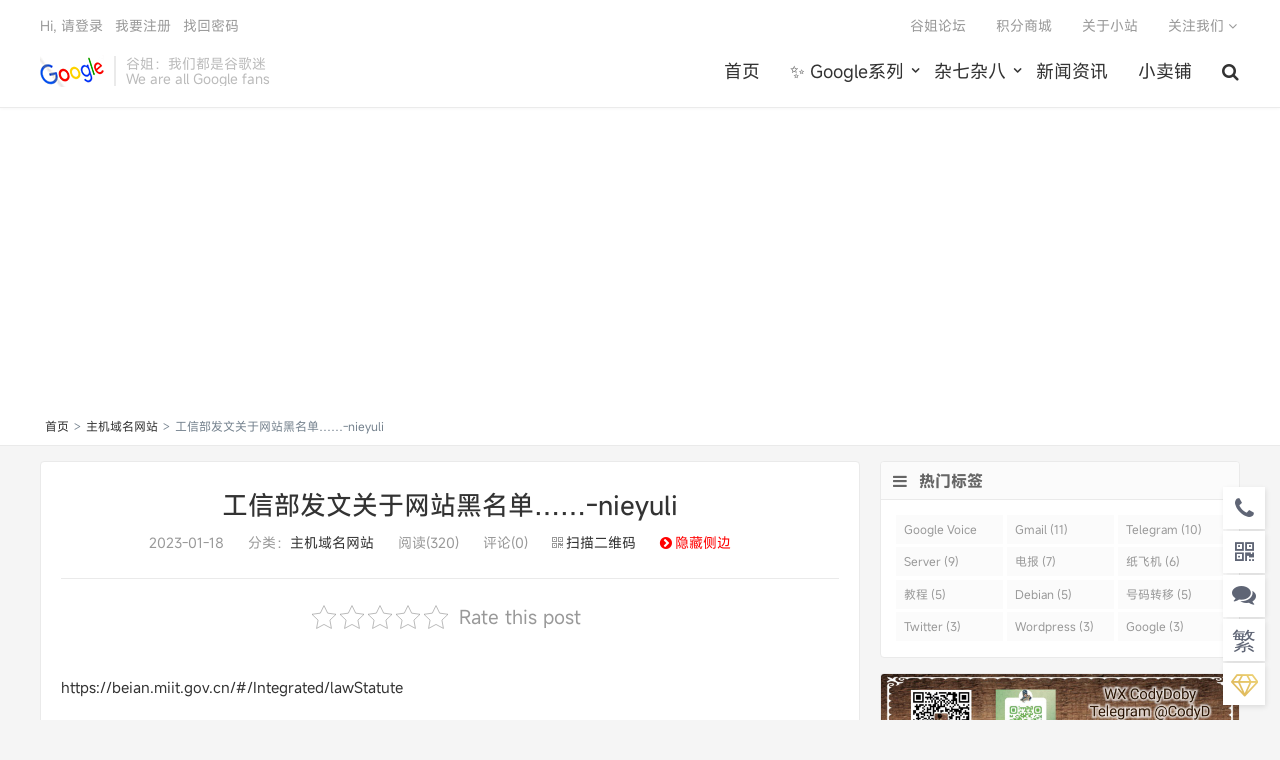

--- FILE ---
content_type: text/html; charset=UTF-8
request_url: https://www.goojie.eu/513172.html
body_size: 12743
content:
<!DOCTYPE HTML>
<html>
<head>
<meta charset="UTF-8">
<link rel="dns-prefetch" href="//apps.bdimg.com">
<meta http-equiv="X-UA-Compatible" content="IE=11,IE=10,IE=9,IE=8">
<meta name="viewport" content="width=device-width, initial-scale=1.0, user-scalable=0, minimum-scale=1.0, maximum-scale=1.0">
<meta name="apple-mobile-web-app-title" content="谷姐靓号网">
<meta http-equiv="Cache-Control" content="no-siteapp">

        <script type="text/javascript">
            var um = {"ajax_url":"https:\/\/www.goojie.eu\/wp-admin\/admin-ajax.php","wp_url":"https:\/\/www.goojie.eu","uid":0,"is_admin":0,"redirecturl":"https:\/\/www.goojie.eu\/513172.html","loadingmessage":"\u6b63\u5728\u8bf7\u6c42\u4e2d\uff0c\u8bf7\u7a0d\u7b49...","paged":1,"cpage":0,"login_url":"https:\/\/www.goojie.eu\/m\/signin","login_class":"um_sign","post_thumb":"https:\/\/mjj.today\/i\/yLVYXN","timthumb":"https:\/\/www.goojie.eu\/wp-content\/themes\/qux\/func\/timthumb.php?src="};
        </script>
        <meta name='robots' content='index, follow, max-image-preview:large, max-snippet:-1, max-video-preview:-1' />

	<!-- This site is optimized with the Yoast SEO plugin v21.4 - https://yoast.com/wordpress/plugins/seo/ -->
	<title>工信部发文关于网站黑名单……-nieyuli - 谷姐靓号网</title>
	<link rel="canonical" href="https://www.goojie.eu/513172.html" />
	<meta property="og:locale" content="zh_CN" />
	<meta property="og:type" content="article" />
	<meta property="og:title" content="工信部发文关于网站黑名单……-nieyuli - 谷姐靓号网" />
	<meta property="og:description" content="https://beian.miit.gov.cn/#/Integrated/lawStatute 热议 推荐楼 超级无敌小马甲 3小时前 这次他们是不装了，直接上线了。 墙大多数情况下是系统监测到以后自动归类，但是黑名单说白了就是人为操作..." />
	<meta property="og:url" content="https://www.goojie.eu/513172.html" />
	<meta property="og:site_name" content="谷姐靓号网" />
	<meta property="article:publisher" content="https://www.facebook.com/voice.google" />
	<meta property="article:published_time" content="2023-01-18T03:45:05+00:00" />
	<meta property="article:modified_time" content="2023-01-18T06:16:41+00:00" />
	<meta property="og:image" content="https://mjj.today/i/yLVYXN" />
	<meta name="author" content="root" />
	<meta name="twitter:card" content="summary_large_image" />
	<meta name="twitter:creator" content="@therealgoojie" />
	<meta name="twitter:site" content="@therealgoojie" />
	<meta name="twitter:label1" content="作者" />
	<meta name="twitter:data1" content="root" />
	<script type="application/ld+json" class="yoast-schema-graph">{"@context":"https://schema.org","@graph":[{"@type":"Article","@id":"https://www.goojie.eu/513172.html#article","isPartOf":{"@id":"https://www.goojie.eu/513172.html"},"author":{"name":"root","@id":"https://www.goojie.eu/#/schema/person/76710f3ac7e46744b7a7776a05ba69fc"},"headline":"工信部发文关于网站黑名单……-nieyuli","datePublished":"2023-01-18T03:45:05+00:00","dateModified":"2023-01-18T06:16:41+00:00","mainEntityOfPage":{"@id":"https://www.goojie.eu/513172.html"},"wordCount":32,"commentCount":0,"publisher":{"@id":"https://www.goojie.eu/#organization"},"image":{"@id":"https://www.goojie.eu/513172.html#primaryimage"},"thumbnailUrl":"https://mjj.today/i/yLVYXN","articleSection":["主机域名网站"],"inLanguage":"zh-CN","potentialAction":[{"@type":"CommentAction","name":"Comment","target":["https://www.goojie.eu/513172.html#respond"]}]},{"@type":"WebPage","@id":"https://www.goojie.eu/513172.html","url":"https://www.goojie.eu/513172.html","name":"工信部发文关于网站黑名单……-nieyuli - 谷姐靓号网","isPartOf":{"@id":"https://www.goojie.eu/#website"},"primaryImageOfPage":{"@id":"https://www.goojie.eu/513172.html#primaryimage"},"image":{"@id":"https://www.goojie.eu/513172.html#primaryimage"},"thumbnailUrl":"https://mjj.today/i/yLVYXN","datePublished":"2023-01-18T03:45:05+00:00","dateModified":"2023-01-18T06:16:41+00:00","breadcrumb":{"@id":"https://www.goojie.eu/513172.html#breadcrumb"},"inLanguage":"zh-CN","potentialAction":[{"@type":"ReadAction","target":["https://www.goojie.eu/513172.html"]}]},{"@type":"ImageObject","inLanguage":"zh-CN","@id":"https://www.goojie.eu/513172.html#primaryimage","url":"https://mjj.today/i/yLVYXN","contentUrl":"https://mjj.today/i/yLVYXN"},{"@type":"BreadcrumbList","@id":"https://www.goojie.eu/513172.html#breadcrumb","itemListElement":[{"@type":"ListItem","position":1,"name":"首页","item":"https://www.goojie.eu/"},{"@type":"ListItem","position":2,"name":"主机域名网站","item":"https://www.goojie.eu/zhuji"},{"@type":"ListItem","position":3,"name":"工信部发文关于网站黑名单……-nieyuli"}]},{"@type":"WebSite","@id":"https://www.goojie.eu/#website","url":"https://www.goojie.eu/","name":"谷姐靓号网","description":"最专业的Google Voice靓号销售网站","publisher":{"@id":"https://www.goojie.eu/#organization"},"potentialAction":[{"@type":"SearchAction","target":{"@type":"EntryPoint","urlTemplate":"https://www.goojie.eu/?s={search_term_string}"},"query-input":"required name=search_term_string"}],"inLanguage":"zh-CN"},{"@type":"Organization","@id":"https://www.goojie.eu/#organization","name":"谷姐靓号网 - 最专业的Google Voice销售网站","url":"https://www.goojie.eu/","logo":{"@type":"ImageObject","inLanguage":"zh-CN","@id":"https://www.goojie.eu/#/schema/logo/image/","url":"https://www.goojie.eu/wp-content/uploads/2021/09/d162c45f5bd8c54.png","contentUrl":"https://www.goojie.eu/wp-content/uploads/2021/09/d162c45f5bd8c54.png","width":160,"height":160,"caption":"谷姐靓号网 - 最专业的Google Voice销售网站"},"image":{"@id":"https://www.goojie.eu/#/schema/logo/image/"},"sameAs":["https://www.facebook.com/voice.google","https://twitter.com/therealgoojie","https://www.youtube.com/channel/UCEzFQn3O7vT984j_boaEbHg"]},{"@type":"Person","@id":"https://www.goojie.eu/#/schema/person/76710f3ac7e46744b7a7776a05ba69fc","name":"root","image":{"@type":"ImageObject","inLanguage":"zh-CN","@id":"https://www.goojie.eu/#/schema/person/image/","url":"https://secure.gravatar.com/avatar/ab722c1546037aa1f7dd8bfdcc238f6e?s=96&d=blank&r=g","contentUrl":"https://secure.gravatar.com/avatar/ab722c1546037aa1f7dd8bfdcc238f6e?s=96&d=blank&r=g","caption":"root"},"description":"（伪）谷歌迷","sameAs":["https://www.goojie.eu/1.html"]}]}</script>
	<!-- / Yoast SEO plugin. -->


<link rel='dns-prefetch' href='//cdn.datatables.net' />
<link rel='dns-prefetch' href='//www.googletagmanager.com' />
<link rel='dns-prefetch' href='//pagead2.googlesyndication.com' />
<link rel='stylesheet' id='classic-theme-styles-css' href='https://www.goojie.eu/wp-includes/css/classic-themes.min.css?ver=6.2.1' type='text/css' media='all' />
<style id='global-styles-inline-css' type='text/css'>
body{--wp--preset--color--black: #000000;--wp--preset--color--cyan-bluish-gray: #abb8c3;--wp--preset--color--white: #ffffff;--wp--preset--color--pale-pink: #f78da7;--wp--preset--color--vivid-red: #cf2e2e;--wp--preset--color--luminous-vivid-orange: #ff6900;--wp--preset--color--luminous-vivid-amber: #fcb900;--wp--preset--color--light-green-cyan: #7bdcb5;--wp--preset--color--vivid-green-cyan: #00d084;--wp--preset--color--pale-cyan-blue: #8ed1fc;--wp--preset--color--vivid-cyan-blue: #0693e3;--wp--preset--color--vivid-purple: #9b51e0;--wp--preset--gradient--vivid-cyan-blue-to-vivid-purple: linear-gradient(135deg,rgba(6,147,227,1) 0%,rgb(155,81,224) 100%);--wp--preset--gradient--light-green-cyan-to-vivid-green-cyan: linear-gradient(135deg,rgb(122,220,180) 0%,rgb(0,208,130) 100%);--wp--preset--gradient--luminous-vivid-amber-to-luminous-vivid-orange: linear-gradient(135deg,rgba(252,185,0,1) 0%,rgba(255,105,0,1) 100%);--wp--preset--gradient--luminous-vivid-orange-to-vivid-red: linear-gradient(135deg,rgba(255,105,0,1) 0%,rgb(207,46,46) 100%);--wp--preset--gradient--very-light-gray-to-cyan-bluish-gray: linear-gradient(135deg,rgb(238,238,238) 0%,rgb(169,184,195) 100%);--wp--preset--gradient--cool-to-warm-spectrum: linear-gradient(135deg,rgb(74,234,220) 0%,rgb(151,120,209) 20%,rgb(207,42,186) 40%,rgb(238,44,130) 60%,rgb(251,105,98) 80%,rgb(254,248,76) 100%);--wp--preset--gradient--blush-light-purple: linear-gradient(135deg,rgb(255,206,236) 0%,rgb(152,150,240) 100%);--wp--preset--gradient--blush-bordeaux: linear-gradient(135deg,rgb(254,205,165) 0%,rgb(254,45,45) 50%,rgb(107,0,62) 100%);--wp--preset--gradient--luminous-dusk: linear-gradient(135deg,rgb(255,203,112) 0%,rgb(199,81,192) 50%,rgb(65,88,208) 100%);--wp--preset--gradient--pale-ocean: linear-gradient(135deg,rgb(255,245,203) 0%,rgb(182,227,212) 50%,rgb(51,167,181) 100%);--wp--preset--gradient--electric-grass: linear-gradient(135deg,rgb(202,248,128) 0%,rgb(113,206,126) 100%);--wp--preset--gradient--midnight: linear-gradient(135deg,rgb(2,3,129) 0%,rgb(40,116,252) 100%);--wp--preset--duotone--dark-grayscale: url('#wp-duotone-dark-grayscale');--wp--preset--duotone--grayscale: url('#wp-duotone-grayscale');--wp--preset--duotone--purple-yellow: url('#wp-duotone-purple-yellow');--wp--preset--duotone--blue-red: url('#wp-duotone-blue-red');--wp--preset--duotone--midnight: url('#wp-duotone-midnight');--wp--preset--duotone--magenta-yellow: url('#wp-duotone-magenta-yellow');--wp--preset--duotone--purple-green: url('#wp-duotone-purple-green');--wp--preset--duotone--blue-orange: url('#wp-duotone-blue-orange');--wp--preset--font-size--small: 13px;--wp--preset--font-size--medium: 20px;--wp--preset--font-size--large: 36px;--wp--preset--font-size--x-large: 42px;--wp--preset--spacing--20: 0.44rem;--wp--preset--spacing--30: 0.67rem;--wp--preset--spacing--40: 1rem;--wp--preset--spacing--50: 1.5rem;--wp--preset--spacing--60: 2.25rem;--wp--preset--spacing--70: 3.38rem;--wp--preset--spacing--80: 5.06rem;--wp--preset--shadow--natural: 6px 6px 9px rgba(0, 0, 0, 0.2);--wp--preset--shadow--deep: 12px 12px 50px rgba(0, 0, 0, 0.4);--wp--preset--shadow--sharp: 6px 6px 0px rgba(0, 0, 0, 0.2);--wp--preset--shadow--outlined: 6px 6px 0px -3px rgba(255, 255, 255, 1), 6px 6px rgba(0, 0, 0, 1);--wp--preset--shadow--crisp: 6px 6px 0px rgba(0, 0, 0, 1);}:where(.is-layout-flex){gap: 0.5em;}body .is-layout-flow > .alignleft{float: left;margin-inline-start: 0;margin-inline-end: 2em;}body .is-layout-flow > .alignright{float: right;margin-inline-start: 2em;margin-inline-end: 0;}body .is-layout-flow > .aligncenter{margin-left: auto !important;margin-right: auto !important;}body .is-layout-constrained > .alignleft{float: left;margin-inline-start: 0;margin-inline-end: 2em;}body .is-layout-constrained > .alignright{float: right;margin-inline-start: 2em;margin-inline-end: 0;}body .is-layout-constrained > .aligncenter{margin-left: auto !important;margin-right: auto !important;}body .is-layout-constrained > :where(:not(.alignleft):not(.alignright):not(.alignfull)){max-width: var(--wp--style--global--content-size);margin-left: auto !important;margin-right: auto !important;}body .is-layout-constrained > .alignwide{max-width: var(--wp--style--global--wide-size);}body .is-layout-flex{display: flex;}body .is-layout-flex{flex-wrap: wrap;align-items: center;}body .is-layout-flex > *{margin: 0;}:where(.wp-block-columns.is-layout-flex){gap: 2em;}.has-black-color{color: var(--wp--preset--color--black) !important;}.has-cyan-bluish-gray-color{color: var(--wp--preset--color--cyan-bluish-gray) !important;}.has-white-color{color: var(--wp--preset--color--white) !important;}.has-pale-pink-color{color: var(--wp--preset--color--pale-pink) !important;}.has-vivid-red-color{color: var(--wp--preset--color--vivid-red) !important;}.has-luminous-vivid-orange-color{color: var(--wp--preset--color--luminous-vivid-orange) !important;}.has-luminous-vivid-amber-color{color: var(--wp--preset--color--luminous-vivid-amber) !important;}.has-light-green-cyan-color{color: var(--wp--preset--color--light-green-cyan) !important;}.has-vivid-green-cyan-color{color: var(--wp--preset--color--vivid-green-cyan) !important;}.has-pale-cyan-blue-color{color: var(--wp--preset--color--pale-cyan-blue) !important;}.has-vivid-cyan-blue-color{color: var(--wp--preset--color--vivid-cyan-blue) !important;}.has-vivid-purple-color{color: var(--wp--preset--color--vivid-purple) !important;}.has-black-background-color{background-color: var(--wp--preset--color--black) !important;}.has-cyan-bluish-gray-background-color{background-color: var(--wp--preset--color--cyan-bluish-gray) !important;}.has-white-background-color{background-color: var(--wp--preset--color--white) !important;}.has-pale-pink-background-color{background-color: var(--wp--preset--color--pale-pink) !important;}.has-vivid-red-background-color{background-color: var(--wp--preset--color--vivid-red) !important;}.has-luminous-vivid-orange-background-color{background-color: var(--wp--preset--color--luminous-vivid-orange) !important;}.has-luminous-vivid-amber-background-color{background-color: var(--wp--preset--color--luminous-vivid-amber) !important;}.has-light-green-cyan-background-color{background-color: var(--wp--preset--color--light-green-cyan) !important;}.has-vivid-green-cyan-background-color{background-color: var(--wp--preset--color--vivid-green-cyan) !important;}.has-pale-cyan-blue-background-color{background-color: var(--wp--preset--color--pale-cyan-blue) !important;}.has-vivid-cyan-blue-background-color{background-color: var(--wp--preset--color--vivid-cyan-blue) !important;}.has-vivid-purple-background-color{background-color: var(--wp--preset--color--vivid-purple) !important;}.has-black-border-color{border-color: var(--wp--preset--color--black) !important;}.has-cyan-bluish-gray-border-color{border-color: var(--wp--preset--color--cyan-bluish-gray) !important;}.has-white-border-color{border-color: var(--wp--preset--color--white) !important;}.has-pale-pink-border-color{border-color: var(--wp--preset--color--pale-pink) !important;}.has-vivid-red-border-color{border-color: var(--wp--preset--color--vivid-red) !important;}.has-luminous-vivid-orange-border-color{border-color: var(--wp--preset--color--luminous-vivid-orange) !important;}.has-luminous-vivid-amber-border-color{border-color: var(--wp--preset--color--luminous-vivid-amber) !important;}.has-light-green-cyan-border-color{border-color: var(--wp--preset--color--light-green-cyan) !important;}.has-vivid-green-cyan-border-color{border-color: var(--wp--preset--color--vivid-green-cyan) !important;}.has-pale-cyan-blue-border-color{border-color: var(--wp--preset--color--pale-cyan-blue) !important;}.has-vivid-cyan-blue-border-color{border-color: var(--wp--preset--color--vivid-cyan-blue) !important;}.has-vivid-purple-border-color{border-color: var(--wp--preset--color--vivid-purple) !important;}.has-vivid-cyan-blue-to-vivid-purple-gradient-background{background: var(--wp--preset--gradient--vivid-cyan-blue-to-vivid-purple) !important;}.has-light-green-cyan-to-vivid-green-cyan-gradient-background{background: var(--wp--preset--gradient--light-green-cyan-to-vivid-green-cyan) !important;}.has-luminous-vivid-amber-to-luminous-vivid-orange-gradient-background{background: var(--wp--preset--gradient--luminous-vivid-amber-to-luminous-vivid-orange) !important;}.has-luminous-vivid-orange-to-vivid-red-gradient-background{background: var(--wp--preset--gradient--luminous-vivid-orange-to-vivid-red) !important;}.has-very-light-gray-to-cyan-bluish-gray-gradient-background{background: var(--wp--preset--gradient--very-light-gray-to-cyan-bluish-gray) !important;}.has-cool-to-warm-spectrum-gradient-background{background: var(--wp--preset--gradient--cool-to-warm-spectrum) !important;}.has-blush-light-purple-gradient-background{background: var(--wp--preset--gradient--blush-light-purple) !important;}.has-blush-bordeaux-gradient-background{background: var(--wp--preset--gradient--blush-bordeaux) !important;}.has-luminous-dusk-gradient-background{background: var(--wp--preset--gradient--luminous-dusk) !important;}.has-pale-ocean-gradient-background{background: var(--wp--preset--gradient--pale-ocean) !important;}.has-electric-grass-gradient-background{background: var(--wp--preset--gradient--electric-grass) !important;}.has-midnight-gradient-background{background: var(--wp--preset--gradient--midnight) !important;}.has-small-font-size{font-size: var(--wp--preset--font-size--small) !important;}.has-medium-font-size{font-size: var(--wp--preset--font-size--medium) !important;}.has-large-font-size{font-size: var(--wp--preset--font-size--large) !important;}.has-x-large-font-size{font-size: var(--wp--preset--font-size--x-large) !important;}
.wp-block-navigation a:where(:not(.wp-element-button)){color: inherit;}
:where(.wp-block-columns.is-layout-flex){gap: 2em;}
.wp-block-pullquote{font-size: 1.5em;line-height: 1.6;}
</style>
<link rel='stylesheet' id='jquery-datatables-css' href='https://cdn.datatables.net/1.10.20/css/jquery.dataTables.min.css?ver=6.2.1' type='text/css' media='all' />
<link rel='stylesheet' id='datatables-responsive-css' href='https://cdn.datatables.net/responsive/2.2.3/css/responsive.dataTables.min.css?ver=6.2.1' type='text/css' media='all' />
<link rel='stylesheet' id='kk-star-ratings-css' href='https://www.goojie.eu/wp-content/plugins/kk-star-ratings/src/core/public/css/kk-star-ratings.min.css?ver=5.4.6' type='text/css' media='all' />
<link rel='stylesheet' id='ez-toc-css' href='https://www.goojie.eu/wp-content/plugins/easy-table-of-contents/assets/css/screen.min.css?ver=2.0.57' type='text/css' media='all' />
<style id='ez-toc-inline-css' type='text/css'>
div#ez-toc-container .ez-toc-title {font-size: 120%;}div#ez-toc-container .ez-toc-title {font-weight: 500;}div#ez-toc-container ul li {font-size: 95%;}div#ez-toc-container nav ul ul li ul li {font-size: %!important;}
</style>
<link rel='stylesheet' id='_bootstrap-css' href='https://www.goojie.eu/wp-content/themes/qux/css/bootstrap.min.css?ver=9.3.4' type='text/css' media='all' />
<link rel='stylesheet' id='_fontawesome-css' href='https://www.goojie.eu/wp-content/themes/qux/css/font-awesome.min.css?ver=9.3.4' type='text/css' media='all' />
<link rel='stylesheet' id='_main-css' href='https://www.goojie.eu/wp-content/themes/qux/css/main.css?ver=9.3.4' type='text/css' media='all' />
<link rel='stylesheet' id='_ucenter-css' href='https://www.goojie.eu/wp-content/themes/qux/css/ucenter.css?ver=9.3.4' type='text/css' media='all' />
<link rel='stylesheet' id='_animate-css' href='https://www.goojie.eu/wp-content/themes/qux/css/animate.min.css?ver=9.3.4' type='text/css' media='all' />
<link rel='stylesheet' id='_prismCSS-css' href='https://www.goojie.eu/wp-content/themes/qux/css/prism.css?ver=9.3.4' type='text/css' media='all' />
<link rel='stylesheet' id='_fancybox-css' href='https://www.goojie.eu/wp-content/themes/qux/css/fancybox.min.css?ver=9.3.4' type='text/css' media='all' />
<link rel='stylesheet' id='enlighterjs-css' href='https://www.goojie.eu/wp-content/plugins/enlighter/cache/enlighterjs.min.css?ver=SroUujtJOSby0DW' type='text/css' media='all' />
<script type='text/javascript' id='image-watermark-no-right-click-js-before'>
var iwArgsNoRightClick = {"rightclick":"Y","draganddrop":"Y"};
</script>
<script type='text/javascript' src='https://www.goojie.eu/wp-content/plugins/image-watermark/js/no-right-click.js?ver=1.7.3' id='image-watermark-no-right-click-js'></script>
<script type='text/javascript' src='https://www.goojie.eu/wp-content/themes/qux/js/libs/jquery.min.js?ver=9.3.4' id='jquery-js'></script>
<script type='text/javascript' src='https://cdn.datatables.net/1.10.20/js/jquery.dataTables.min.js?ver=6.2.1' id='jquery-datatables-js'></script>
<script type='text/javascript' src='https://cdn.datatables.net/responsive/2.2.3/js/dataTables.responsive.min.js?ver=6.2.1' id='datatables-responsive-js'></script>
<script type='text/javascript' id='igsv-datatables-js-extra'>
/* <![CDATA[ */
var igsv_plugin_vars = {"lang_dir":"https:\/\/www.goojie.eu\/wp-content\/plugins\/inline-google-spreadsheet-viewer\/languages","datatables_classes":".igsv-table:not(.no-datatables)","datatables_defaults_object":{"dom":"B<'clear'>lfrtip","buttons":[],"select":true}};
/* ]]> */
</script>
<script type='text/javascript' src='https://www.goojie.eu/wp-content/plugins/inline-google-spreadsheet-viewer/igsv-datatables.js?ver=6.2.1' id='igsv-datatables-js'></script>

<!-- Google Analytics snippet added by Site Kit -->
<script type='text/javascript' src='https://www.googletagmanager.com/gtag/js?id=UA-197582484-1' id='google_gtagjs-js' async></script>
<script type='text/javascript' id='google_gtagjs-js-after'>
window.dataLayer = window.dataLayer || [];function gtag(){dataLayer.push(arguments);}
gtag('set', 'linker', {"domains":["www.goojie.eu"]} );
gtag("js", new Date());
gtag("set", "developer_id.dZTNiMT", true);
gtag("config", "UA-197582484-1", {"anonymize_ip":true});
</script>

<!-- End Google Analytics snippet added by Site Kit -->
<link rel="https://api.w.org/" href="https://www.goojie.eu/wp-json/" /><link rel="alternate" type="application/json" href="https://www.goojie.eu/wp-json/wp/v2/posts/513172" /><link rel="alternate" type="application/json+oembed" href="https://www.goojie.eu/wp-json/oembed/1.0/embed?url=https%3A%2F%2Fwww.goojie.eu%2F513172.html" />
<link rel="alternate" type="text/xml+oembed" href="https://www.goojie.eu/wp-json/oembed/1.0/embed?url=https%3A%2F%2Fwww.goojie.eu%2F513172.html&#038;format=xml" />
<meta name="generator" content="Site Kit by Google 1.111.1" /><meta name="keywords" content="主机域名网站">
<meta name="description" content="https://beian.miit.gov.cn/#/Integrated/lawStatute 热议 推荐楼 超级无敌小马甲 3小时前 这次他们是不装了，直接上线了。墙大多数情况下是系统监测到以后自动归类，但是黑名单说白了就是人为操作，属于那种严重违法又一时半会抓不住人的。 推荐楼 savin 4小时前 https://beian.miit.gov.cn">
<style>@import url("https://font.sec.miui.com/font/css?family=MiSans:200,300,400,450,500,650,700:Chinese_Simplify,Chinese_Traditional,Latin,Numeric&display=swap");body{font-family:MiSans,"Microsoft Yahei","Helvetica Neue",Helvetica,Arial,sans-serif;}:root{--theme-color: #45B6F7;--theme-color-r:69;--theme-color-g:182;--theme-color-b:247;}.article-content img{
	display:block !important;
	margin:10px auto;
}

.igsv-table {
border-collapse: separate;
border-spacing: 1px;
background-color: #CDCDCD;
margin: 10px 0px 15px 0px;
font-size: 8pt;
width: 100%;
text-align: left;
}
.igsv-table th {
background-color: #E6EEEE;
border: 1px solid #FFFFFF;
padding: 4px;
color: #3D3D3D!important;
}
.igsv-table td {
color: #3D3D3D;
padding: 4px;
background-color: #FFFFFF;
vertical-align: top;
}
.igsv-table .even td {
background-color: #FFFFFF;
}
.igsv-table .odd td {
background-color: #F0F0F6;
}
.igsv-table .row-hover tr:hover td {
background-color: #D0D0D6!important;
}

.dataTables_wrapper input[type=search] {
  border: 3px solid #00BFF;
  background-color: #eee
}
.dataTables_wrapper input[type=search]:focus {
  border: 1px dotted #555;
  background-color: #eee
}

.amp-wp-article-content amp-img{
	display:block !important;
	margin:10px auto;
}

.blink {
  animation: blink 1s infinite;
}

@keyframes blink {
  0% {
    opacity: 1;
  }
  50% {
    opacity: 0;
    transform: scale(4);
  }
  51% {
    opacity: 0;
    transform: scale(0);
  }
  100% {
    transform: scale(2);
    opacity: 1;
  }
}</style>
<!--HEADER_CODE_START-->
<!-- Global site tag (gtag.js) - Google Analytics -->
<script async src="https://www.googletagmanager.com/gtag/js?id=G-757ZML2W60"></script>
<script>
  window.dataLayer = window.dataLayer || [];
  function gtag(){dataLayer.push(arguments);}
  gtag('js', new Date());

  gtag('config', 'G-757ZML2W60');
</script>

<script type="text/javascript"> window.$crisp=[];window.CRISP_WEBSITE_ID="1abbcdb5-3612-4401-8b6d-f5e17312d66d";(function(){ d=document;s=d.createElement("script"); s.src="https://client.crisp.chat/l.js"; s.async=1;d.getElementsByTagName("head")[0].appendChild(s);})(); </script>
<!--HEADER_CODE_END-->

<!-- Google AdSense snippet added by Site Kit -->
<meta name="google-adsense-platform-account" content="ca-host-pub-2644536267352236">
<meta name="google-adsense-platform-domain" content="sitekit.withgoogle.com">
<!-- End Google AdSense snippet added by Site Kit -->
<link rel="amphtml" href="https://www.goojie.eu/513172.html/amp">
<!-- Google AdSense snippet added by Site Kit -->
<script async="async" src="https://pagead2.googlesyndication.com/pagead/js/adsbygoogle.js?client=ca-pub-8645853690286508&amp;host=ca-host-pub-2644536267352236" crossorigin="anonymous" type="text/javascript"></script>

<!-- End Google AdSense snippet added by Site Kit -->
<link rel="icon" href="https://www.goojie.eu/wp-content/uploads/2021/03/94946b082961872-32x32.jpg" sizes="32x32" />
<link rel="icon" href="https://www.goojie.eu/wp-content/uploads/2021/03/94946b082961872-192x192.jpg" sizes="192x192" />
<link rel="apple-touch-icon" href="https://www.goojie.eu/wp-content/uploads/2021/03/94946b082961872-180x180.jpg" />
<meta name="msapplication-TileImage" content="https://www.goojie.eu/wp-content/uploads/2021/03/94946b082961872-270x270.jpg" />
<link rel="shortcut icon" href="https://www.goojie.eu/favicon.ico">
<!--[if lt IE 9]><script src="https://www.goojie.eu/wp-content/themes/qux/js/libs/html5.min.js"></script><![endif]-->
</head>
<body class="post-template-default single single-post postid-513172 single-format-standard nav_fixed list-comments-r comment-open site-layout-2 s-lights">
<header class="header">
  <div class="container">
		<div class="logo"><a href="https://www.goojie.eu" title="谷姐靓号网-最专业的Google Voice靓号销售网站"><img src="https://www.goojie.eu/wp-content/uploads/imgs/20210116175613.png" alt="谷姐靓号网-最专业的Google Voice靓号销售网站">谷姐靓号网</a></div>		<div class="brand">谷姐：我们都是谷歌迷<br>We are all Google fans</div>		<ul class="site-nav site-navbar">
			<li id="menu-item-543" class="menu-item"><a href="https://www.goojie.eu/">首页</a></li>
<li id="menu-item-1032" class="menu-item menu-item-has-children dropdown"><a href="https://www.goojie.eu/google-series" class="dropdown-toggle">✨ Google系列</a>
<ul class="sub-menu menu-item-wrap menu-item-col-4">
	<li id="menu-item-3178" class="menu-item"><a href="https://www.goojie.eu/google-series/google-voice">Google Voice</a></li>
	<li id="menu-item-3179" class="menu-item"><a href="https://www.goojie.eu/google-series/google-drive">☁️ Google Drive</a></li>
	<li id="menu-item-3181" class="menu-item"><a href="https://www.goojie.eu/google-series/g-suite-google-workspace">G Suite</a></li>
	<li id="menu-item-3180" class="menu-item"><a href="https://www.goojie.eu/google-series/gmail">✉️ Gmail</a></li>
</ul>
</li>
<li id="menu-item-3177" class="menu-item menu-item-has-children dropdown"><a href="https://www.goojie.eu/misc" class="dropdown-toggle">杂七杂八</a>
<ul class="sub-menu menu-item-wrap menu-item-col-2">
	<li id="menu-item-3548" class="menu-item current-post-ancestor current-menu-parent current-post-parent"><a href="https://www.goojie.eu/zhuji">主机域名</a></li>
	<li id="menu-item-6173" class="menu-item"><a href="https://www.goojie.eu/resouce-share">资源分享</a></li>
</ul>
</li>
<li id="menu-item-1033" class="menu-item"><a href="https://www.goojie.eu/news">新闻资讯</a></li>
<li id="menu-item-544" class="menu-item"><a href="https://s.suhj.com/">小卖铺</a></li>
	<li class="navto-search"><a href="javascript:;" class="search-show active"><i class="fa fa-search"></i></a></li>
        	<li class="login-actions">
        <a href="javascript:;" class="user-reg" data-sign="0"><i class="fa fa-user-circle-o"></i></a>
    </li>
			</ul>
				<div class="topbar">
			<ul class="site-nav topmenu">
				<li id="menu-item-863" class="menu-item"><a href="https://www.goojie.eu/forum">谷姐论坛</a></li>
<li id="menu-item-1005" class="menu-item"><a href="https://www.goojie.eu/store">积分商城</a></li>
<li id="menu-item-844" class="menu-item"><a href="https://www.goojie.eu/about">关于小站</a></li>
                				<li class="menusns">
					<a href="javascript:;">关注我们 <i class="fa fa-angle-down"></i></a>
					<ul class="sub-menu">
						<li><a class="sns-wechat" href="javascript:;" title="订阅号" data-src="https://www.goojie.eu/wp-content/uploads/imgs/20210903101646.png">订阅号</a></li>											</ul>
				</li>
                			</ul>
			<a href="javascript:;" class="user-reg" data-sign="0">Hi, 请登录</a>
&nbsp;&nbsp;<a href="javascript:;" class="user-reg" data-sign="1">我要注册</a>
&nbsp;&nbsp;<a href="https://www.goojie.eu/%e6%89%be%e5%9b%9e%e5%af%86%e7%a0%81">找回密码</a>
		</div>
			</div>
</header>
<div class="m-icon-nav"><span class="icon-bar icon-bar-1"></span><span class="icon-bar icon-bar-2"></span><span class="icon-bar icon-bar-3"></span></div>
<div class="site-search">
	<div class="container">
		<form method="get" class="site-search-form" action="https://www.goojie.eu/" ><select class="search-type" name="post_type"><option value="post"> 文章</option><option value="store"> 商品</option><option value="forum"> 问答</option> </select><input class="search-input" name="s" type="text" placeholder="输入关键字" value="" required="required"><button class="search-btn" type="submit"><i class="fa fa-search"></i></button></form>	</div>
</div>
    <div class="breadcrumb-box"><div class="crumbs"><a href="https://www.goojie.eu" title="谷姐靓号网">首页</a> <small>></small> <a href="https://www.goojie.eu/zhuji">主机域名网站</a> <small>></small> 工信部发文关于网站黑名单……-nieyuli</div></div>
<section class="container">
		<div class="content-wrap">
	<div class="content">
                		<header class="article-header">
			<h1 class="article-title"><a href="https://www.goojie.eu/513172.html">工信部发文关于网站黑名单……-nieyuli</a></h1>
			<div class="article-meta">
                <span class="item">2023-01-18</span>
												<span class="item">分类：<a href="https://www.goojie.eu/zhuji" rel="category tag">主机域名网站</a></span>
				<span class="item post-views">阅读(320)</span>				<span class="item">评论(0)</span>
								<span class="item muted"><i class="fa fa-qrcode"></i><a onMouseOver="document.all.qr.style.visibility=''" onMouseOut="document.all.qr.style.visibility='hidden'">扫描二维码</a>
				<span id="qr" style="visibility: hidden;"><img src="https://www.goojie.eu/site/qrcode?data=https://www.goojie.eu/513172.html&size=3"/></span></span>
								<span class="bianlan"><span class="close-sidebar" ><i class="fa fa-chevron-circle-right"></i>隐藏侧边</span><span class="show-sidebar" style="display:none;"><i class="fa fa-chevron-circle-left"></i>显示侧边</span></span>
				<span class="item"></span>
			</div>
		</header>
		<article class="article-content" style="max-height:100%">
						

<div class="kk-star-ratings kksr-auto kksr-align-center kksr-valign-top"
    data-payload='{&quot;align&quot;:&quot;center&quot;,&quot;id&quot;:&quot;513172&quot;,&quot;slug&quot;:&quot;default&quot;,&quot;valign&quot;:&quot;top&quot;,&quot;ignore&quot;:&quot;&quot;,&quot;reference&quot;:&quot;auto&quot;,&quot;class&quot;:&quot;&quot;,&quot;count&quot;:&quot;0&quot;,&quot;legendonly&quot;:&quot;&quot;,&quot;readonly&quot;:&quot;&quot;,&quot;score&quot;:&quot;0&quot;,&quot;starsonly&quot;:&quot;&quot;,&quot;best&quot;:&quot;5&quot;,&quot;gap&quot;:&quot;4&quot;,&quot;greet&quot;:&quot;Rate this post&quot;,&quot;legend&quot;:&quot;0\/5 - (0 votes)&quot;,&quot;size&quot;:&quot;24&quot;,&quot;title&quot;:&quot;\u5de5\u4fe1\u90e8\u53d1\u6587\u5173\u4e8e\u7f51\u7ad9\u9ed1\u540d\u5355\u2026\u2026-nieyuli&quot;,&quot;width&quot;:&quot;0&quot;,&quot;_legend&quot;:&quot;{score}\/{best} - ({count} {votes})&quot;,&quot;font_factor&quot;:&quot;1.25&quot;}'>
            
<div class="kksr-stars">
    
<div class="kksr-stars-inactive">
            <div class="kksr-star" data-star="1" style="padding-right: 4px">
            

<div class="kksr-icon" style="width: 24px; height: 24px;"></div>
        </div>
            <div class="kksr-star" data-star="2" style="padding-right: 4px">
            

<div class="kksr-icon" style="width: 24px; height: 24px;"></div>
        </div>
            <div class="kksr-star" data-star="3" style="padding-right: 4px">
            

<div class="kksr-icon" style="width: 24px; height: 24px;"></div>
        </div>
            <div class="kksr-star" data-star="4" style="padding-right: 4px">
            

<div class="kksr-icon" style="width: 24px; height: 24px;"></div>
        </div>
            <div class="kksr-star" data-star="5" style="padding-right: 4px">
            

<div class="kksr-icon" style="width: 24px; height: 24px;"></div>
        </div>
    </div>
    
<div class="kksr-stars-active" style="width: 0px;">
            <div class="kksr-star" style="padding-right: 4px">
            

<div class="kksr-icon" style="width: 24px; height: 24px;"></div>
        </div>
            <div class="kksr-star" style="padding-right: 4px">
            

<div class="kksr-icon" style="width: 24px; height: 24px;"></div>
        </div>
            <div class="kksr-star" style="padding-right: 4px">
            

<div class="kksr-icon" style="width: 24px; height: 24px;"></div>
        </div>
            <div class="kksr-star" style="padding-right: 4px">
            

<div class="kksr-icon" style="width: 24px; height: 24px;"></div>
        </div>
            <div class="kksr-star" style="padding-right: 4px">
            

<div class="kksr-icon" style="width: 24px; height: 24px;"></div>
        </div>
    </div>
</div>
                

<div class="kksr-legend" style="font-size: 19.2px;">
            <span class="kksr-muted">Rate this post</span>
    </div>
    </div>
<p><img decoding="async" class="zoom" src="https://mjj.today/i/yLVYXN" border="0" alt="" /></p>
<p>https://beian.miit.gov.cn/#/Integrated/lawStatute</p>
<p><strong>热议</strong><br />
推荐楼 <span style="color:#ff6600">超级无敌小马甲</span> <span title="2023-1-18 10:27:03">3小时前</span> </p>
<blockquote><p>这次他们是不装了，直接上线了。</p></blockquote>
<p>墙大多数情况下是系统监测到以后自动归类，但是黑名单说白了就是人为操作，属于那种严重违法又一时半会抓不住人的。<a decoding="async" class="zoom" href="https://cdn.jsdelivr.net/gh/master-of-forums/master-of-forums/public/images/patch.gif" data-fancybox="images" data-fancybox="images"><img decoding="async" class="zoom" src="https://cdn.jsdelivr.net/gh/master-of-forums/master-of-forums/public/images/patch.gif" border="0" alt="" /></a></p>
<p>
推荐楼 <span style="color:#ff6600">savin</span> <span title="2023-1-18 09:32:24">4小时前</span> </p>
<p>https://beian.miit.gov.cn/cms_files/filemanager/431831678/attach/202112/f8be987d88dd4a6f900566f0fd138971.pdf</p>
<p>
2楼 <span style="color:#ff6600">superneed</span> <span title="2023-1-18 09:28:59">4小时前</span> </p>
<p>赢麻了，TMD</p>
<p>
4楼 <span style="color:#ff6600">rttw</span> <span title="2023-1-18 09:34:17">4小时前</span> </p>
<p>不知道为什么工信部这个网站旧文件动不动就给你刷新日期，命名09年的文件了</p>
<p>
5楼 <span style="color:#ff6600">nieyuli</span> <span title="2023-1-18 09:34:25">4小时前</span> </p>
<p>这次他们是不装了，直接上线了。</p>
<p>
6楼 <span style="color:#ff6600">rttw</span> <span title="2023-1-18 10:05:13">4小时前</span> </p>
<blockquote><p>这次他们是不装了，直接上线了。</p></blockquote>
<p>不，这个东西跟墙不一样，被墙的网站大多都上不了这个名单</p>
<p>
7楼 <span style="color:#ff6600">表弟</span> <span title="2023-1-18 10:14:14">3小时前</span> </p>
<p>还是没看懂啥意思</p>
<p>
9楼 <span style="color:#ff6600">御坂</span> <span title="2023-1-18 11:08:57">3小时前</span> </p>
<p>十几年前的文件了吧。<br />黑名单是手动加的，高墙绝大多数情况下是自动程序<br />黑名单内的网站会被限制接入，北岸也不行</p>
<p></p>
<p><b>申明</b>：本文内容由网友收集分享，仅供学习参考使用。如文中内容侵犯到您的利益，请在文章下方留言，本站会第一时间进行处理。</p>
		                </article>
        <p class="qabs-post-footer"><b>AD：</b><strong>【好消息】</strong><a target="_blank" href="https://www.goojie.eu/1.html">Google Voice号码支持自助购买了！</a></p>                		
		<div class="post-copyright">未经谷姐允许不得转载：<a href="https://www.goojie.eu">谷姐靓号网</a> &raquo; <a href="https://www.goojie.eu/513172.html">工信部发文关于网站黑名单……-nieyuli</a></div>				<div class="action-share bdsharebuttonbox">
			<div class="bdshare">
		<div id="bdshare" class="shares"><span>分享到：</span>
		    <a etap="share" data-share="douban" class="bds_douban share"  title="分享至豆瓣"></a>
			<a etap="share" data-share="weibo" class="bds_tsina share" title="分享到新浪微博"></a>
			<a etap="share" data-share="qq" class="bds_sqq share"  title="分享到QQ好友"></a>
			<a etap="share" data-share="qzone" class="bds_qzone share"  title="分享到QQ空间"></a>
			<a href="javascript:;" data-url="https://www.goojie.eu/513172.html" class="bds_weixin share wx_share" title="分享到微信"></a>
			<a etap="share" data-share="twitter" class="bds_twitter share" title="分享至twitter"></a>
			<a etap="share" data-share="facebook" class="bds_facebook share" title="分享至facebook"></a>
			<!--<a etap="share" data-share="renren" class="bds_renren share" title="分享至人人网"></a>-->
						<a class="bds_cover" data-action="create-bigger-image" data-nonce="b7c262470e" data-id="513172" id="bigger-cover" href="javascript:;" title="生成海报"><i class="fa fa-paper-plane"></i> 生成海报</a>		</div>
	</div>		</div>
        <div class="article-tags"></div>
								<nav class="pager" role="navigation">
			<li class="previous"><a href="https://www.goojie.eu/513168.html" rel="prev">上一篇：你们说国产手机有后门不安全，那么路由器会不会也有后门-gdtv</a></li>
			<li class="next"><a href="https://www.goojie.eu/513178.html" rel="next">下一篇：500收割瓦工92刀，带邮箱那种-acoin</a></li>
		</nav>
						<div class="relates relates-textcol2"><div class="title"><h3>相关推荐</h3></div><ul><li><a href="https://www.goojie.eu/557747.html">这款WP主题好强大-fancam</a></li><li><a href="https://www.goojie.eu/557746.html">宫崎骏的电影全网下架了？ 那里还可以下？-奧巴马</a></li><li><a href="https://www.goojie.eu/557745.html">收一台4刀月付 claw hk-脱氧核糖核酸</a></li><li><a href="https://www.goojie.eu/557744.html">九年漏网之鱼，不要再发降智帖了-美国总统奥巴马</a></li><li><a href="https://www.goojie.eu/557743.html">源支付黑五大促来了，原价899元，现在仅需399元-三架飞机</a></li><li><a href="https://www.goojie.eu/557742.html">出搬瓦工35刀DC9-mmshow</a></li><li><a href="https://www.goojie.eu/557741.html">BTC 10万应该到顶了吧，会不会回调到5万-MasterCard</a></li><li><a href="https://www.goojie.eu/557740.html">新罗云仅需99元一年月付款14元美国洛杉矶Cera机房论坛同款-Ymca</a></li></ul></div>		    <!-- hotPosts cached 2026-01-30 00:00:26 -->
    <div class="hot-post"><div class="title"><h3>热门文章</h3></div><ul><li><a class="post-thumb" href="https://www.goojie.eu/1.html" target="_blank"><div class="thumb-img hover-scale"><img data-src="https://www.goojie.eu/wp-content/uploads/imgs/20210114210414.jpeg" alt="Google Voice靓号和特价号码列表 <span>虚拟非实名美国手机号</span>" src="https://www.goojie.eu/wp-content/themes/qux/img/thumbnail.png" class="lazy thumb"></div><a href="https://www.goojie.eu/1.html" target="_blank">Google Voice靓号和特价号码列表 <span>虚拟非实名美国手机号</span></a><a class="cat" href="https://www.goojie.eu/google-series/google-voice">Google Voice</a></li><li><a class="post-thumb" href="https://www.goojie.eu/1360.html" target="_blank"><div class="thumb-img hover-scale"><img data-src="https://www.goojie.eu/wp-content/uploads/imgs/20210119163243.webp" alt="绝版6、7位数字和字母Gmail/Google账号" src="https://www.goojie.eu/wp-content/themes/qux/img/thumbnail.png" class="lazy thumb"></div><a href="https://www.goojie.eu/1360.html" target="_blank">绝版6、7位数字和字母Gmail/Google账号</a><a class="cat" href="https://www.goojie.eu/google-series/gmail">Gmail</a></li><li><a class="post-thumb" href="https://www.goojie.eu/1287.html" target="_blank"><div class="thumb-img hover-scale"><img data-src="https://www.goojie.eu/wp-content/uploads/imgs/20210417022920.png" alt="Google Voice号码注册Telegram/电报/纸飞机教程和注意事项" src="https://www.goojie.eu/wp-content/themes/qux/img/thumbnail.png" class="lazy thumb"></div><a href="https://www.goojie.eu/1287.html" target="_blank">Google Voice号码注册Telegram/电报/纸飞机教程和注意事项</a><a class="cat" href="https://www.goojie.eu/google-series/google-voice">Google Voice</a></li><li><a class="post-thumb" href="https://www.goojie.eu/532453.html" target="_blank"><div class="thumb-img hover-scale"><img data-src="https://www.goojie.eu/wp-content/themes/qux/img/rand/8.jpg" alt="大家看教育片都去哪个网站-simonw" src="https://www.goojie.eu/wp-content/themes/qux/img/thumbnail.png" class="lazy thumb"></div><a href="https://www.goojie.eu/532453.html" target="_blank">大家看教育片都去哪个网站-simonw</a><a class="cat" href="https://www.goojie.eu/zhuji">主机域名网站</a></li></ul></div>				<div class="title" id="comments">
	<h3>评论 <small>抢沙发</small></h3>
</div>
<div id="respond" class="no_webshot">
		<div class="comment-signarea">
		<h3 class="text-muted">评论前必须登录！</h3>
		<p>
			<a href="javascript:;" class="btn btn-primary user-reg" data-sign="0">立即登录</a> &nbsp; 
			<a href="javascript:;" class="btn btn-default user-reg" data-sign="1">注册</a>		</p>
	</div>
	</div>
<div id="no-sofa"> <div class="sofa"></div></div>
	</div>
	</div>
	<aside class="sidebar">
<div class="widget widget_ui_tags"><h3><i class="fa fa-bars"></i>热门标签</h3><div class="items"><a href="https://www.goojie.eu/tag/google-voice">Google Voice (43)</a><a href="https://www.goojie.eu/tag/gmail">Gmail (11)</a><a href="https://www.goojie.eu/tag/telegram">Telegram (10)</a><a href="https://www.goojie.eu/tag/server">Server (9)</a><a href="https://www.goojie.eu/tag/%e7%94%b5%e6%8a%a5">电报 (7)</a><a href="https://www.goojie.eu/tag/%e7%ba%b8%e9%a3%9e%e6%9c%ba">纸飞机 (6)</a><a href="https://www.goojie.eu/tag/%e6%95%99%e7%a8%8b">教程 (5)</a><a href="https://www.goojie.eu/tag/debian">Debian (5)</a><a href="https://www.goojie.eu/tag/%e5%8f%b7%e7%a0%81%e8%bd%ac%e7%a7%bb">号码转移 (5)</a><a href="https://www.goojie.eu/tag/twitter">Twitter (3)</a><a href="https://www.goojie.eu/tag/wordpress">Wordpress (3)</a><a href="https://www.goojie.eu/tag/google">Google (3)</a></div></div><div class="widget-is-phone widget widget_ui_qabs"><div class="item"><a href="https://shop.suhj.com/about" target="_blank"><img src="https://www.goojie.eu/wp-content/uploads/2022/05/4136a932eb7724a.jpg" alt="联系方式"></a>

</div></div></aside>
</section>

<div class="branding branding-black">
	<div class="container">
		<h2>买Google Voice认准【谷姐靓号网】</h2>
		<a target="blank" class="btn btn-lg" href="https://www.goojie.eu/1.html">Google Voice靓号列表</a><a target="blank" class="btn btn-lg" href="https://t.me/GoogleVoiceComBot">Google Voice自助购买</a>	</div>
</div>
<footer class="footer">
	<div class="container">
					<div class="flinks">
				<strong>友情链接</strong>
	<ul class='xoxo blogroll'>
<li><a href="https://t.me/CodyDoby" rel="me noopener" title="联系我，让我们交换友链" target="_blank">友链交换</a></li>
<li><a href="https://tiktokjy.com/" rel="noopener" title="TikTok交友社区-全国最大的TikTok运营交流平台" target="_blank">TikTok交友社区</a></li>
<li><a href="https://www.google.com/">谷歌</a></li>
<li><a href="https://www.baidu.com/">百度</a></li>

	</ul>

			</div>
							<div class="fcode">
				</br>
<span class="blink"><a href="https://shop.suhj.com/about/">联系方式</a></span>
			</div>
				<p>&copy; 2018-2026 <a href="https://www.goojie.eu">谷姐靓号网</a> &nbsp; <a href="https://www.goojie.eu/1.html">Google Voice购买</a> 
<a href="https://www.goojie.eu/92.html">Google Voice是什么</a>
<a href="https://www.goojie.eu/177.html">Google Voice充值</a>
<a href="https://t.me/gdsharing">Google Drive资源</a>
<a href="https://www.goojie.eu/about">关于谷姐靓号网</a></p>
		93 次请求, 加载用时 2.795秒, 使用内存 16.41MB			</div>
</footer>
<div id="sign" class="um_sign">
    <div class="part loginPart">
        <form name="login" id="login"  method="post" novalidate="novalidate">
        <div id="register-active" class="switch"><i class="fa fa-toggle-on"></i>切换注册</div>
        <h3>登录</h3><p class="status"></p>
        <p>
            <label class="icon" for="username"><i class="fa fa-user"></i></label>
            <input class="input-control" id="username" type="text" placeholder="请输入用户名或邮箱" name="username" required="" aria-required="true">
        </p>
        <p>
            <label class="icon" for="password"><i class="fa fa-lock"></i></label>
            <input class="input-control" id="password" type="password" placeholder="请输入密码" name="password" required="" aria-required="true">
        </p>
        <p id="login_captcha_inline">
            <label class="icon" for="captcha"><i class="fa fa-shield"></i></label>
            <input class="input-control inline" type="text" id="um_captcha_login" name="um_captcha" placeholder="输入验证码" required>
            <img src="https://www.goojie.eu/site/captcha/login?t=0.25157300_1769763153" class="captcha_img inline" onclick="this.src='https://www.goojie.eu/site/captcha/login?t='+Math.random();" title="点击刷新验证码"></p>        <p class="safe">
            <label class="remembermetext" for="rememberme"><input name="rememberme" type="checkbox" checked="checked" id="rememberme" class="rememberme" value="forever">记住我的登录</label>
            <a class="lost" href="https://www.goojie.eu/m/findpass">忘记密码 ?</a>
        </p>
        <p>
            <input class="submit" type="submit" value="登录" name="submit">
        </p>
        <a class="close"><i class="fa fa-times"></i></a>
        <input type="hidden" id="security" name="security" value="fe6ebb8d19">
		<input type="hidden" name="_wp_http_referer" value="/513172.html">
	</form>
        </div>
        <div class="part registerPart">
        <form name="register" id="register" method="post" novalidate="novalidate">
        <div id="login-active" class="switch"><i class="fa fa-toggle-off"></i>切换登录</div>
        <h3>注册</h3><p class="status"></p>
        <p style="text-align: center;font-size: 13px;">我们将发送一封验证邮件至你的邮箱, 请正确填写以完成账号注册和激活</p>        <p>
            <label class="icon" for="user_name"><i class="fa fa-user"></i></label>
            <input class="input-control" id="user_name" type="text" name="user_name" placeholder="输入英文用户名" required="" aria-required="true">
        </p>
        <p>
            <label class="icon" for="user_email"><i class="fa fa-envelope"></i></label>
            <input class="input-control" id="user_email" type="email" name="user_email" placeholder="输入常用邮箱" required="" aria-required="true">
        </p>
        <p>
            <label class="icon" for="user_pass"><i class="fa fa-lock"></i></label>
            <input class="input-control" id="user_pass" type="password" name="user_pass" placeholder="密码最小长度为6" required="" aria-required="true">
        </p>
        <p>
            <label class="icon" for="user_pass2"><i class="fa fa-retweet"></i></label>
            <input class="input-control" type="password" id="user_pass2" name="user_pass2" placeholder="再次输入密码" required="" aria-required="true">
        </p>
        <p id="captcha_inline">
            <label class="icon" for="captcha"><i class="fa fa-shield"></i></label>
            <input class="input-control inline" type="text" id="um_captcha" name="um_captcha" placeholder="输入验证码" required>
            <img src="https://www.goojie.eu/site/captcha?t=0.25412300_1769763153" class="captcha_img inline" onclick="this.src='https://www.goojie.eu/site/captcha?t='+Math.random();" title="点击刷新验证码">
        </p>        <p>
        	<input class="submit inline" type="submit" value="注册" name="submit">
        </p>
        <a class="close"><i class="fa fa-close"></i></a>
        <input type="hidden" id="user_security" name="user_security" value="13f5ca9d16">
        <input type="hidden" name="_wp_http_referer" value="/513172.html"> 
    </form>
    </div>
        </div><div class="rollbar rollbar-rb"><ul><li class="rollbar-totop"><a href="javascript:(scrollTo());"><i class="fa fa-angle-up"></i><span>回顶</span></a><h6>回顶部<i></i></h6></li><li><a href="tel:+18608800000"><i class="fa fa-phone"></i><span>电话咨询</span></a><h6>电话咨询<i></i></h6></li><li class="rollbar-qrcode"><a href="javascript:;"><i class="fa fa-qrcode"></i><span>微信咨询</span></a><h6>关注微信<img src="https://www.goojie.eu/wp-content/uploads/imgs/20210114210414.jpeg"><i></i></h6></li><li><a href="javascript:(scrollTo('#comments',-15));"><i class="fa fa-comments"></i><span>去评论</span></a><h6>去评论<i></i></h6></li><li><a id="StranLink"><i class="fa wencode">繁</i><span>简繁切换</span></a><h6>简繁切换<i></i></h6></li><li class="rollbar-jionvip"><a href="https://www.goojie.eu/shop"><i class="fa fa-diamond"></i><span>加入会员</span></a><h6>加入会员<i></i></h6></li></ul></div><script>window.jsui={"www":"https:\/\/www.goojie.eu","uri":"https:\/\/www.goojie.eu\/wp-content\/themes\/qux","ver":"9.3.4","ajaxpager":"0","effect":"cube","wxpay_url":"https:\/\/www.goojie.eu\/site\/xhpay","alipay_url":"https:\/\/www.goojie.eu\/site\/xhpay","ajaxloading":"https:\/\/www.goojie.eu\/wp-content\/themes\/qux\/img\/floading.gif"}</script>
<script type='text/javascript' id='kk-star-ratings-js-extra'>
/* <![CDATA[ */
var kk_star_ratings = {"action":"kk-star-ratings","endpoint":"https:\/\/www.goojie.eu\/wp-admin\/admin-ajax.php","nonce":"d468c07d20"};
/* ]]> */
</script>
<script type='text/javascript' src='https://www.goojie.eu/wp-content/plugins/kk-star-ratings/src/core/public/js/kk-star-ratings.min.js?ver=5.4.6' id='kk-star-ratings-js'></script>
<script type='text/javascript' src='https://www.goojie.eu/wp-content/themes/qux/js/libs/bootstrap.min.js?ver=9.3.4' id='bootstrap-js'></script>
<script type='text/javascript' src='https://www.goojie.eu/wp-content/themes/qux/js/loader.js?ver=9.3.4' id='_loader-js'></script>
<script type='text/javascript' src='https://www.goojie.eu/wp-content/themes/qux/js/prism.js?ver=9.3.4' id='_prism-js'></script>
<script type='text/javascript' src='https://www.goojie.eu/wp-content/themes/qux/js/fancybox.min.js?ver=9.3.4' id='_fancybox.min-js'></script>
<script type='text/javascript' src='https://www.goojie.eu/wp-content/plugins/enlighter/cache/enlighterjs.min.js?ver=SroUujtJOSby0DW' id='enlighterjs-js'></script>
<script type='text/javascript' id='enlighterjs-js-after'>
!function(e,n){if("undefined"!=typeof EnlighterJS){var o={"selectors":{"block":"pre.EnlighterJSRAW","inline":"code.EnlighterJSRAW"},"options":{"indent":2,"ampersandCleanup":true,"linehover":true,"rawcodeDbclick":true,"textOverflow":"break","linenumbers":true,"theme":"monokai","language":"generic","retainCssClasses":false,"collapse":false,"toolbarOuter":"","toolbarTop":"{BTN_RAW}{BTN_COPY}{BTN_WINDOW}{BTN_WEBSITE}","toolbarBottom":""}};(e.EnlighterJSINIT=function(){EnlighterJS.init(o.selectors.block,o.selectors.inline,o.options)})()}else{(n&&(n.error||n.log)||function(){})("Error: EnlighterJS resources not loaded yet!")}}(window,console);
</script>
</body>
</html>

--- FILE ---
content_type: text/html; charset=UTF-8
request_url: https://www.goojie.eu/wp-admin/admin-ajax.php
body_size: -129
content:
16650e389a

--- FILE ---
content_type: text/html; charset=utf-8
request_url: https://www.google.com/recaptcha/api2/aframe
body_size: 268
content:
<!DOCTYPE HTML><html><head><meta http-equiv="content-type" content="text/html; charset=UTF-8"></head><body><script nonce="Ry5CktnQ0pWmY0wcKXMoJQ">/** Anti-fraud and anti-abuse applications only. See google.com/recaptcha */ try{var clients={'sodar':'https://pagead2.googlesyndication.com/pagead/sodar?'};window.addEventListener("message",function(a){try{if(a.source===window.parent){var b=JSON.parse(a.data);var c=clients[b['id']];if(c){var d=document.createElement('img');d.src=c+b['params']+'&rc='+(localStorage.getItem("rc::a")?sessionStorage.getItem("rc::b"):"");window.document.body.appendChild(d);sessionStorage.setItem("rc::e",parseInt(sessionStorage.getItem("rc::e")||0)+1);localStorage.setItem("rc::h",'1769763162332');}}}catch(b){}});window.parent.postMessage("_grecaptcha_ready", "*");}catch(b){}</script></body></html>

--- FILE ---
content_type: text/css
request_url: https://www.goojie.eu/wp-content/themes/qux/css/ucenter.css?ver=9.3.4
body_size: 20315
content:
/* --------- sweetalert -------- */
body.stop-scrolling{height:100%;overflow:hidden}
.sweet-overlay{background-color:black;-ms-filter:"progid:DXImageTransform.Microsoft.Alpha(Opacity=40)";background-color:rgba(24,33,39,0.8);position:fixed;left:0;right:0;top:0;bottom:0;display:none;z-index:10002}
body .on-loading{position:absolute;top:40%;color:#fff;font-size:18px;z-index:10001;left:50%;margin-left:-63px}
.sweet-alert{background-color:white;font-family:'Microsoft Yahei';width:478px;padding:17px;border-radius:5px;text-align:center;position:fixed;left:50%;top:50%;margin-left:-239px;margin-top:-200px;overflow:hidden;display:none;z-index:99999}
@media all and (max-width:540px){.sweet-alert{width:auto;margin-left:0;margin-right:0;left:15px;right:15px}}
.sweet-alert h2{color:#575757;font-size:30px;text-align:center;font-weight:600;text-transform:none;position:relative;margin:25px 0;padding:0;line-height:40px;display:block}
.sweet-alert p{color:#797979;font-size:16px;text-align:center;font-weight:300;position:relative;text-align:inherit;float:none;margin:0;padding:0;line-height:normal}
.sweet-alert fieldset{border:none;position:relative}
.sweet-alert .sa-error-container{background-color:#f1f1f1;margin-left:-17px;margin-right:-17px;overflow:hidden;padding:0 10px;max-height:0;webkit-transition:padding 0.15s,max-height 0.15s;transition:padding 0.15s,max-height 0.15s}
.sweet-alert .sa-error-container.show{padding:10px 0;max-height:100px;webkit-transition:padding 0.2s,max-height 0.2s;transition:padding 0.25s,max-height 0.25s}
.sweet-alert .sa-error-container .icon{display:inline-block;width:24px;height:24px;border-radius:50%;background-color:#ea7d7d;color:white;line-height:24px;text-align:center;margin-right:3px}
.sweet-alert .sa-error-container p{display:inline-block}
.sweet-alert .sa-input-error{position:absolute;top:29px;right:26px;width:20px;height:20px;opacity:0;-webkit-transform:scale(0.5);transform:scale(0.5);-webkit-transform-origin:50% 50%;transform-origin:50% 50%;-webkit-transition:all 0.1s;transition:all 0.1s}
.sweet-alert .sa-input-error::before,.sweet-alert .sa-input-error::after{content:"";width:20px;height:6px;background-color:#f06e57;border-radius:3px;position:absolute;top:50%;margin-top:-4px;left:50%;margin-left:-9px}
.sweet-alert .sa-input-error::before{-webkit-transform:rotate(-45deg);transform:rotate(-45deg)}
.sweet-alert .sa-input-error::after{-webkit-transform:rotate(45deg);transform:rotate(45deg)}
.sweet-alert .sa-input-error.show{opacity:1;-webkit-transform:scale(1);transform:scale(1)}
.sweet-alert input{width:100%;box-sizing:border-box;border-radius:3px;border:1px solid #d7d7d7;height:43px;margin-top:10px;margin-bottom:17px;font-size:18px;box-shadow:inset 0px 1px 1px rgba(0,0,0,0.06);padding:0 12px;display:none;-webkit-transition:all 0.3s;transition:all 0.3s}
.sweet-alert input:focus{outline:none;box-shadow:0px 0px 3px #c4e6f5;border:1px solid #b4dbed}
.sweet-alert input:focus::-moz-placeholder{transition:opacity 0.3s 0.03s ease;opacity:0.5}
.sweet-alert input:focus:-ms-input-placeholder{transition:opacity 0.3s 0.03s ease;opacity:0.5}
.sweet-alert input:focus::-webkit-input-placeholder{transition:opacity 0.3s 0.03s ease;opacity:0.5}
.sweet-alert input::-moz-placeholder{color:#bdbdbd}
.sweet-alert input:-ms-input-placeholder{color:#bdbdbd}
.sweet-alert input::-webkit-input-placeholder{color:#bdbdbd}
.sweet-alert.show-input input{display:block}
.sweet-alert .sa-confirm-button-container{display:inline-block;position:relative}
.sweet-alert .la-ball-fall{position:absolute;left:50%;top:50%;margin-left:-27px;margin-top:4px;opacity:0;visibility:hidden}
.sweet-alert button{background-color:#8CD4F5;color:white;border:none;box-shadow:none;font-size:17px;font-weight:500;-webkit-border-radius:4px;border-radius:5px;padding:10px 32px;margin:26px 5px 0 5px;cursor:pointer}
.sweet-alert button:focus{outline:none;box-shadow:0 0 2px rgba(128,179,235,0.5),inset 0 0 0 1px rgba(0,0,0,0.05)}
.sweet-alert button:hover{background-color:#7ecff4}
.sweet-alert button:active{background-color:#5dc2f1}
.sweet-alert button.cancel{background-color:#C1C1C1}
.sweet-alert button.cancel:hover{background-color:#b9b9b9}
.sweet-alert button.cancel:active{background-color:#a8a8a8}
.sweet-alert button.cancel:focus{box-shadow:rgba(197,205,211,0.8) 0px 0px 2px,rgba(0,0,0,0.0470588) 0px 0px 0px 1px inset !important}
.sweet-alert button[disabled]{opacity:.6;cursor:default}
.sweet-alert button.confirm[disabled]{color:transparent}
.sweet-alert button.confirm[disabled] ~ .la-ball-fall{opacity:1;visibility:visible;transition-delay:0s}
.sweet-alert button::-moz-focus-inner{border:0}
.sweet-alert[data-has-cancel-button=false] button{box-shadow:none !important}
.sweet-alert[data-has-confirm-button=false][data-has-cancel-button=false]{padding-bottom:40px}
.sweet-alert .sa-icon{width:80px;height:80px;border:4px solid gray;-webkit-border-radius:40px;border-radius:40px;border-radius:50%;margin:20px auto;padding:0;position:relative;box-sizing:content-box}
.sweet-alert .sa-icon.sa-error{border-color:#F27474}
.sweet-alert .sa-icon.sa-error .sa-x-mark{position:relative;display:block}
.sweet-alert .sa-icon.sa-error .sa-line{position:absolute;height:5px;width:47px;background-color:#F27474;display:block;top:37px;border-radius:2px}
.sweet-alert .sa-icon.sa-error .sa-line.sa-left{-webkit-transform:rotate(45deg);transform:rotate(45deg);left:17px}
.sweet-alert .sa-icon.sa-error .sa-line.sa-right{-webkit-transform:rotate(-45deg);transform:rotate(-45deg);right:16px}
.sweet-alert .sa-icon.sa-warning{border-color:#F8BB86}
.sweet-alert .sa-icon.sa-warning .sa-body{position:absolute;width:5px;height:47px;left:50%;top:10px;-webkit-border-radius:2px;border-radius:2px;margin-left:-2px;background-color:#F8BB86}
.sweet-alert .sa-icon.sa-warning .sa-dot{position:absolute;width:7px;height:7px;-webkit-border-radius:50%;border-radius:50%;margin-left:-3px;left:50%;bottom:10px;background-color:#F8BB86}
.sweet-alert .sa-icon.sa-info{border-color:#C9DAE1}
.sweet-alert .sa-icon.sa-info::before{content:"";position:absolute;width:5px;height:29px;left:50%;bottom:17px;border-radius:2px;margin-left:-2px;background-color:#C9DAE1}
.sweet-alert .sa-icon.sa-info::after{content:"";position:absolute;width:7px;height:7px;border-radius:50%;margin-left:-3px;top:19px;background-color:#C9DAE1}
.sweet-alert .sa-icon.sa-success{border-color:#A5DC86}
.sweet-alert .sa-icon.sa-success::before,.sweet-alert .sa-icon.sa-success::after{content:'';-webkit-border-radius:40px;border-radius:40px;border-radius:50%;position:absolute;width:60px;height:120px;background:white;-webkit-transform:rotate(45deg);transform:rotate(45deg)}
.sweet-alert .sa-icon.sa-success::before{-webkit-border-radius:120px 0 0 120px;border-radius:120px 0 0 120px;top:-7px;left:-33px;-webkit-transform:rotate(-45deg);transform:rotate(-45deg);-webkit-transform-origin:60px 60px;transform-origin:60px 60px}
.sweet-alert .sa-icon.sa-success::after{-webkit-border-radius:0 120px 120px 0;border-radius:0 120px 120px 0;top:-11px;left:30px;-webkit-transform:rotate(-45deg);transform:rotate(-45deg);-webkit-transform-origin:0px 60px;transform-origin:0px 60px}
.sweet-alert .sa-icon.sa-success .sa-placeholder{width:80px;height:80px;border:4px solid rgba(165,220,134,0.2);-webkit-border-radius:40px;border-radius:40px;border-radius:50%;box-sizing:content-box;position:absolute;left:-4px;top:-4px;z-index:2}
.sweet-alert .sa-icon.sa-success .sa-fix{width:5px;height:90px;background-color:white;position:absolute;left:28px;top:8px;z-index:1;-webkit-transform:rotate(-45deg);transform:rotate(-45deg)}
.sweet-alert .sa-icon.sa-success .sa-line{height:5px;background-color:#A5DC86;display:block;border-radius:2px;position:absolute;z-index:2}
.sweet-alert .sa-icon.sa-success .sa-line.sa-tip{width:25px;left:14px;top:46px;-webkit-transform:rotate(45deg);transform:rotate(45deg)}
.sweet-alert .sa-icon.sa-success .sa-line.sa-long{width:47px;right:8px;top:38px;-webkit-transform:rotate(-45deg);transform:rotate(-45deg)}
.sweet-alert .sa-icon.sa-custom{background-size:contain;border-radius:0;border:none;background-position:center center;background-repeat:no-repeat}
@-webkit-keyframes showSweetAlert{0%{transform:scale(0.7);-webkit-transform:scale(0.7)}45%{transform:scale(1.05);-webkit-transform:scale(1.05)}80%{transform:scale(0.95);-webkit-transform:scale(0.95)}100%{transform:scale(1);-webkit-transform:scale(1)}}
@keyframes showSweetAlert{0%{transform:scale(0.7);-webkit-transform:scale(0.7)}45%{transform:scale(1.05);-webkit-transform:scale(1.05)}80%{transform:scale(0.95);-webkit-transform:scale(0.95)}100%{transform:scale(1);-webkit-transform:scale(1)}}
@-webkit-keyframes hideSweetAlert{0%{transform:scale(1);-webkit-transform:scale(1)}100%{transform:scale(0.5);-webkit-transform:scale(0.5)}}
@keyframes hideSweetAlert{0%{transform:scale(1);-webkit-transform:scale(1)}100%{transform:scale(0.5);-webkit-transform:scale(0.5)}}
@-webkit-keyframes slideFromTop{0%{top:0%}100%{top:50%}}
@keyframes slideFromTop{0%{top:0%}100%{top:50%}}
@-webkit-keyframes slideToTop{0%{top:50%}100%{top:0%}}
@keyframes slideToTop{0%{top:50%}100%{top:0%}}
@-webkit-keyframes slideFromBottom{0%{top:70%}100%{top:50%}}
@keyframes slideFromBottom{0%{top:70%}100%{top:50%}}
@-webkit-keyframes slideToBottom{0%{top:50%}100%{top:70%}}
@keyframes slideToBottom{0%{top:50%}100%{top:70%}}
.showSweetAlert[data-animation=pop]{-webkit-animation:showSweetAlert 0.3s;animation:showSweetAlert 0.3s}
.showSweetAlert[data-animation=none]{-webkit-animation:none;animation:none}
.showSweetAlert[data-animation=slide-from-top]{-webkit-animation:slideFromTop 0.3s;animation:slideFromTop 0.3s}
.showSweetAlert[data-animation=slide-from-bottom]{-webkit-animation:slideFromBottom 0.3s;animation:slideFromBottom 0.3s}
.hideSweetAlert[data-animation=pop]{-webkit-animation:hideSweetAlert 0.2s;animation:hideSweetAlert 0.2s}
.hideSweetAlert[data-animation=none]{-webkit-animation:none;animation:none}
.hideSweetAlert[data-animation=slide-from-top]{-webkit-animation:slideToTop 0.4s;animation:slideToTop 0.4s}
.hideSweetAlert[data-animation=slide-from-bottom]{-webkit-animation:slideToBottom 0.3s;animation:slideToBottom 0.3s}
@-webkit-keyframes animateSuccessTip{0%{width:0;left:1px;top:19px}54%{width:0;left:1px;top:19px}70%{width:50px;left:-8px;top:37px}84%{width:17px;left:21px;top:48px}100%{width:25px;left:14px;top:45px}}
@keyframes animateSuccessTip{0%{width:0;left:1px;top:19px}54%{width:0;left:1px;top:19px}70%{width:50px;left:-8px;top:37px}84%{width:17px;left:21px;top:48px}100%{width:25px;left:14px;top:45px}}
@-webkit-keyframes animateSuccessLong{0%{width:0;right:46px;top:54px}65%{width:0;right:46px;top:54px}84%{width:55px;right:0px;top:35px}100%{width:47px;right:8px;top:38px}}
@keyframes animateSuccessLong{0%{width:0;right:46px;top:54px}65%{width:0;right:46px;top:54px}84%{width:55px;right:0px;top:35px}100%{width:47px;right:8px;top:38px}}
@-webkit-keyframes rotatePlaceholder{0%{transform:rotate(-45deg);-webkit-transform:rotate(-45deg)}5%{transform:rotate(-45deg);-webkit-transform:rotate(-45deg)}12%{transform:rotate(-405deg);-webkit-transform:rotate(-405deg)}100%{transform:rotate(-405deg);-webkit-transform:rotate(-405deg)}}
@keyframes rotatePlaceholder{0%{transform:rotate(-45deg);-webkit-transform:rotate(-45deg)}5%{transform:rotate(-45deg);-webkit-transform:rotate(-45deg)}12%{transform:rotate(-405deg);-webkit-transform:rotate(-405deg)}100%{transform:rotate(-405deg);-webkit-transform:rotate(-405deg)}}
.animateSuccessTip{-webkit-animation:animateSuccessTip 0.75s;animation:animateSuccessTip 0.75s}
.animateSuccessLong{-webkit-animation:animateSuccessLong 0.75s;animation:animateSuccessLong 0.75s}
.sa-icon.sa-success.animate::after{-webkit-animation:rotatePlaceholder 4.25s ease-in;animation:rotatePlaceholder 4.25s ease-in}
@-webkit-keyframes animateErrorIcon{0%{transform:rotateX(100deg);-webkit-transform:rotateX(100deg);opacity:0}100%{transform:rotateX(0deg);-webkit-transform:rotateX(0deg);opacity:1}}
@keyframes animateErrorIcon{0%{transform:rotateX(100deg);-webkit-transform:rotateX(100deg);opacity:0}100%{transform:rotateX(0deg);-webkit-transform:rotateX(0deg);opacity:1}}
.animateErrorIcon{-webkit-animation:animateErrorIcon 0.5s;animation:animateErrorIcon 0.5s}
@-webkit-keyframes animateXMark{0%{transform:scale(0.4);-webkit-transform:scale(0.4);margin-top:26px;opacity:0}50%{transform:scale(0.4);-webkit-transform:scale(0.4);margin-top:26px;opacity:0}80%{transform:scale(1.15);-webkit-transform:scale(1.15);margin-top:-6px}100%{transform:scale(1);-webkit-transform:scale(1);margin-top:0;opacity:1}}
@keyframes animateXMark{0%{transform:scale(0.4);-webkit-transform:scale(0.4);margin-top:26px;opacity:0}50%{transform:scale(0.4);-webkit-transform:scale(0.4);margin-top:26px;opacity:0}80%{transform:scale(1.15);-webkit-transform:scale(1.15);margin-top:-6px}100%{transform:scale(1);-webkit-transform:scale(1);margin-top:0;opacity:1}}
.animateXMark{-webkit-animation:animateXMark 0.5s;animation:animateXMark 0.5s}
@-webkit-keyframes pulseWarning{0%{border-color:#F8D486}100%{border-color:#F8BB86}}
@keyframes pulseWarning{0%{border-color:#F8D486}100%{border-color:#F8BB86}}
.pulseWarning{-webkit-animation:pulseWarning 0.75s infinite alternate;animation:pulseWarning 0.75s infinite alternate}
@-webkit-keyframes pulseWarningIns{0%{background-color:#F8D486}100%{background-color:#F8BB86}}
@keyframes pulseWarningIns{0%{background-color:#F8D486}100%{background-color:#F8BB86}}
.pulseWarningIns{-webkit-animation:pulseWarningIns 0.75s infinite alternate;animation:pulseWarningIns 0.75s infinite alternate}
@-webkit-keyframes rotate-loading{0%{transform:rotate(0deg)}100%{transform:rotate(360deg)}}
@keyframes rotate-loading{0%{transform:rotate(0deg)}100%{transform:rotate(360deg)}}
.sweet-alert .sa-icon.sa-error .sa-line.sa-left{-ms-transform:rotate(45deg) \9}
.sweet-alert .sa-icon.sa-error .sa-line.sa-right{-ms-transform:rotate(-45deg) \9}
.sweet-alert .sa-icon.sa-success{border-color:transparent\9}
.sweet-alert .sa-icon.sa-success .sa-line.sa-tip{-ms-transform:rotate(45deg) \9}
.sweet-alert .sa-icon.sa-success .sa-line.sa-long{-ms-transform:rotate(-45deg) \9}
.la-ball-fall,.la-ball-fall > div{position:relative;-webkit-box-sizing:border-box;-moz-box-sizing:border-box;box-sizing:border-box}
.la-ball-fall{display:block;font-size:0;color:#fff}
.la-ball-fall.la-dark{color:#333}
.la-ball-fall > div{display:inline-block;float:none;background-color:currentColor;border:0 solid currentColor}
.la-ball-fall{width:54px;height:18px}
.la-ball-fall > div{width:10px;height:10px;margin:4px;border-radius:100%;opacity:0;-webkit-animation:ball-fall 1s ease-in-out infinite;-moz-animation:ball-fall 1s ease-in-out infinite;-o-animation:ball-fall 1s ease-in-out infinite;animation:ball-fall 1s ease-in-out infinite}
.la-ball-fall > div:nth-child(1){-webkit-animation-delay:-200ms;-moz-animation-delay:-200ms;-o-animation-delay:-200ms;animation-delay:-200ms}
.la-ball-fall > div:nth-child(2){-webkit-animation-delay:-100ms;-moz-animation-delay:-100ms;-o-animation-delay:-100ms;animation-delay:-100ms}
.la-ball-fall > div:nth-child(3){-webkit-animation-delay:0ms;-moz-animation-delay:0ms;-o-animation-delay:0ms;animation-delay:0ms}
.la-ball-fall.la-sm{width:26px;height:8px}
.la-ball-fall.la-sm > div{width:4px;height:4px;margin:2px}
.la-ball-fall.la-2x{width:108px;height:36px}
.la-ball-fall.la-2x > div{width:20px;height:20px;margin:8px}
.la-ball-fall.la-3x{width:162px;height:54px}
.la-ball-fall.la-3x > div{width:30px;height:30px;margin:12px}
@-webkit-keyframes ball-fall{0%{opacity:0;-webkit-transform:translateY(-145%);transform:translateY(-145%)}10%{opacity:.5}20%{opacity:1;-webkit-transform:translateY(0);transform:translateY(0)}80%{opacity:1;-webkit-transform:translateY(0);transform:translateY(0)}90%{opacity:.5}100%{opacity:0;-webkit-transform:translateY(145%);transform:translateY(145%)}}
@-moz-keyframes ball-fall{0%{opacity:0;-moz-transform:translateY(-145%);transform:translateY(-145%)}10%{opacity:.5}20%{opacity:1;-moz-transform:translateY(0);transform:translateY(0)}80%{opacity:1;-moz-transform:translateY(0);transform:translateY(0)}90%{opacity:.5}100%{opacity:0;-moz-transform:translateY(145%);transform:translateY(145%)}}
@-o-keyframes ball-fall{0%{opacity:0;-o-transform:translateY(-145%);transform:translateY(-145%)}10%{opacity:.5}20%{opacity:1;-o-transform:translateY(0);transform:translateY(0)}80%{opacity:1;-o-transform:translateY(0);transform:translateY(0)}90%{opacity:.5}100%{opacity:0;-o-transform:translateY(145%);transform:translateY(145%)}}
@keyframes ball-fall{0%{opacity:0;-webkit-transform:translateY(-145%);-moz-transform:translateY(-145%);-o-transform:translateY(-145%);transform:translateY(-145%)}10%{opacity:.5}20%{opacity:1;-webkit-transform:translateY(0);-moz-transform:translateY(0);-o-transform:translateY(0);transform:translateY(0)}80%{opacity:1;-webkit-transform:translateY(0);-moz-transform:translateY(0);-o-transform:translateY(0);transform:translateY(0)}90%{opacity:.5}100%{opacity:0;-webkit-transform:translateY(145%);-moz-transform:translateY(145%);-o-transform:translateY(145%);transform:translateY(145%)}}

/* --------- Basestyle --------- */
.fancyimg {position:relative;padding: 8px;background: var(--theme-base-color);display: block;box-sizing: border-box;-moz-box-sizing: border-box;-webkit-box-sizing: border-box;}
.shop-item .thumb-img {overflow: hidden;height:100%;background-position: center center;background-size: cover;}
.thumb-img img {width: 100%;height: 100%;display: block;}
.thumb-img img:hover{-webkit-transform: scale(1);-moz-transform: scale(1);-o-transform: scale(1);-ms-transform: scale(1);transform: scale(1);}
.fancyimg span {opacity: 0;filter: alpha(opacity=0);-ms-filter: "progid:DXImageTransform.Microsoft.Alpha(opacity=0)";background: #000;background: rgba(0,0,0,0);width: 100%;height: 100%;float: left;position: absolute;top: 0;left: 0;border-radius: 3px;-webkit-transform: scale(0);-moz-transform: scale(0);-o-transform: scale(0);-ms-transform: scale(0);transform: scale(0);-webkit-transition: all 0.4s ease-in-out;-moz-transition: all 0.4s ease-in-out;-o-transition: all 0.4s ease-in-out;-ms-transition: all 0.4s ease-in-out;transition: all 0.4s ease-in-out;-webkit-backface-visibility: hidden;-moz-backface-visibility: hidden;-ms-backface-visibility: hidden;-o-backface-visibility: hidden;backface-visibility: hidden;}
.fancyimg:hover span {filter: alpha(opacity=50);opacity: 1;-webkit-transform: scale(1);-moz-transform: scale(1);-o-transform: scale(1);-ms-transform: scale(1);transform: scale(1);-ms-filter: "progid:DXImageTransform.Microsoft.Alpha(opacity=50)";background: rgba(0,0,0,.5);}
.fancyimg span i {width: 50px;height: 50px;margin: -25px 0 0 -25px;text-align: center;position: absolute;top: 50%;left: 50%;float: left;border-radius: 50px;color: #fff;-ms-filter: "progid:DXImageTransform.Microsoft.Alpha(opacity=0)";background: #49acd5;color: #FFF;opacity: 0;-webkit-transform: scale(4);-moz-transform: scale(4);-o-transform: scale(4);-ms-transform: scale(4);transform: scale(4);-webkit-transition: all 0.4s ease-in-out 0.2s;-moz-transition: all 0.4s ease-in-out 0.2s;-o-transition: all 0.4s ease-in-out 0.2s;-ms-transition: all 0.4s ease-in-out 0.2s;transition: all 0.4s ease-in-out 0.2s;-webkit-font-smoothing: antialiased;-webkit-backface-visibility: hidden;-moz-backface-visibility: hidden;-ms-backface-visibility: hidden;-o-backface-visibility: hidden;backface-visibility: hidden;}
.fancyimg:hover span i {filter: alpha(opacity=80);opacity: 0.8;-webkit-transform: scale(1);-moz-transform: scale(1);-o-transform: scale(1);-ms-transform: scale(1);transform: scale(1);pointer-events: auto;}
.fancyimg span i:before {font-size: 24px;top: 13px;left: 13px;position: absolute;}

/*---------- post -----------*/
.mg-posts>.loop-wrap{padding-right:100px}
.loop-rows article{position:relative;padding:15px;margin-bottom:10px;background-color: var(--theme-base-color);-webkit-box-shadow:0 2px 5px 0 rgba(146,146,146,.1);-moz-box-shadow:0 2px 5px 0 rgba(146,146,146,.1);box-shadow:0 2px 5px 0 rgba(146,146,146,.1)}
.mg-posts>.loop-wrap>article>.entry-thumb{width:175px}
.mg-posts>.loop-wrap>article>.entry-thumb>img {width: 175px;height: 120px;}
.loop-rows article.post>.entry-thumb{position:relative;float:left;left:0;top:0;margin-right:20px}
.mg-posts>.loop-wrap>article>.entry-detail{min-height:120px}
article .entry-thumb>a.category,article .entry-thumb>a[rel="category tag"],article .entry-thumb>a[rel=tag]{display:inline-block;min-width:50px;padding:0 10px;position:absolute;left:10px;top:10px;z-index:2;color:#fff;background-color:rgba(0,0,0,.6);border-radius:2px;font-size:12px;line-height:22px;text-align:center}
article .entry-thumb>a.category+a, article .entry-thumb>a[rel="category tag"]+a, article .entry-thumb>a[rel=tag]+a {display: none;}
.loop-rows article.post>.entry-detail>.entry-header>h2{margin-top:0px}
.loop-rows article.post>.entry-detail>.entry-header>h2{position:relative;font-weight:500;font-size:1.6rem;margin-bottom:5px;line-height: 1.5;}
.loop-rows article.post>.entry-detail>.entry-header>h2 a{color:#34495e;font-weight:400}
.loop-rows article.post>.entry-detail>.entry-header>.entry-meta>span{margin-right:12px}
.loop-rows article.post>.entry-detail>.entry-excerpt{color:#777;margin-top:8px;word-break:break-all}
.loop-rows article.post>.entry-detail>.entry-excerpt .post-excerpt{max-height: 60px;overflow: hidden;}  
.mg-posts>.loop-wrap>article>.actions{position:absolute;width:80px;top:6px;right:-100px;opacity:0}
.mg-posts>.loop-wrap>article>.actions>a{width:100%;height:36px;font-size:1.5rem;border-radius:0}
.btn-inverse{-webkit-background-size:200% 200%;background-size:200% 200%;background-position:50%;color:#fff;background-color:#34495e}
.btn-inverse:hover,.btn-inverse:focus,.btn-inverse:active{color:#fff;background-color:#34495e;border-color:#34495e;opacity:0.85;filter:alpha(opacity=85)}
article:hover>.hover-overlay>a:before,body .mg-posts>.loop-wrap>article:hover .actions{opacity:1}
article:hover>.hover-scale .wp-post-image{-webkit-transform:scale(1.1);-moz-transform:scale(1.1);-ms-transform:scale(1.1);-o-transform:scale(1.1);transform:scale(1.1)}
.transition{-webkit-transition:all .3s ease;-moz-transition:all .3s ease;-ms-transition:all .3s ease;-o-transition:all .3s ease;transition:all .3s ease}

.collect-menu ul {display: flex;}
.collect-menu ul li {margin-right: 16px;margin-bottom: 0 !important;}
.collect-menu ul li a {font-size: 14px;line-height: 16px;padding: 7px 12px;display: block;border-radius: 3px;}
.collect-menu .active {background-color: var(--theme-color);color: #fff;}

#management-page .info-group{margin: 10px 0;}
#management-page label.col-md-3,#management-page label.col-md-2{line-height: 32px;margin:0}
#management-page .info-group>p {line-height: 32px;}
#management-page .user .form-control-static{margin-bottom:10px;}
#author-page .page-wrapper .mg-status .btn,#management-page .page-wrapper .mg-status .btn {position: relative;height: 42px;margin: 0 0 0 20px;border: none;font-size: 1.6rem;font-weight: 400;line-height: 1.4;border-radius: 4px;padding: 10px 15px;margin-bottom: 0;white-space: nowrap;vertical-align: middle;background-image: none; -webkit-font-smoothing: subpixel-antialiased;transition: all .4s;}
#management-page .info-group .users-filter,#management-page .info-group .orders-filter{text-align: right;}
#management-page .info-group>.users-info,#management-page .info-group>.orders-info{line-height:36px;}
#management-page .info-group>.users-filter>label,#management-page .info-group .orders-filter>label{margin-right: 10px;line-height: 36px;}

.my-order .info-group,.pay-content .info-group,.mg-status .info-group{padding: 5px 15px;margin: 10px 0;}
.my-order label,.pay-content label,.mg-status label{line-height: 2.3;}

.mg-cdkey .info-group .form-inline{display:flex;margin-bottom:10px;position: relative;}
.mg-cdkey .info-group .form-inline .form-group{flex:1 1;margin-right:10px;}
.mg-cdkey .form-inline .input-group,.mg-cdkey .form-inline .input-group .form-control{width: 100%}
.mg-cdkey .form-inline .file-cdkey {font-size: 14px;border-radius: 2px;background-color: var(--theme-base-color);border: 1px solid var(--theme-border-color);position: relative;}
.mg-cdkey .form-inline .file-cdkey input {position: absolute;font-size: 100px;left: 0;top: 0;opacity: 0;width: 100px;height: 32px;}
.mg-cdkey .form-inline .btn-import{position: absolute;top: 0;right: 0;}
.mg-cdkey .combo-select{border-top-left-radius: 0;border-bottom-left-radius: 0;}

@media screen and (max-width:720px){
    body .mg-posts>.loop-wrap{padding-right:0;}
    body .mg-posts>.loop-wrap>article>.entry-thumb{width: 100%;}
    body .mg-posts>.loop-wrap>article>.entry-thumb>img{width: 100%;height: auto;max-height: 360px;}
    body .mg-posts>.loop-wrap>article>.actions{display:none;}
    #management-page{margin-top:-9px;}
    #management-page .pagesidebar ul{letter-spacing: -4px;}
    #management-page .pagesidebar ul li{letter-spacing: normal;}
    #management-page label.col-md-3,#management-page label.col-md-2{line-height: 24px;min-width:120px;}
    #management-page .my-order label.col-md-3{line-height:32px;}
    #management-page .info-group>p {line-height: 24px;}
}
@media (max-width: 480px){
	.mg-cdkey .info-group .form-inline{display:block;}
    body .mg-posts>.loop-wrap>article>.entry-thumb{float:left;height:80px;width:120px;}
    body .mg-posts>.loop-wrap>article>.entry-detail{min-height:80px;padding-left:130px}
    body .mg-posts>.loop-wrap>article>.actions{position:relative;right:0;width:auto;opacity:1;margin-top: 10px;padding-top: 10px;border-top: 1px solid var(--theme-border-color);display: flex;justify-content: flex-start;align-items: center;}
	body .mg-posts>.loop-wrap>article>.actions>a{flex: 1 1;color: rgba(31,45,61,.8);background: var(--theme-base-color);border:none;height:auto;font-size: 14px;padding: 0;}
	.loop-rows article{padding:10px;}
	.loop-rows article.post>.entry-thumb {float: none;width: 100%;margin-right: 0;}
	.loop-rows article.post>.entry-detail>.entry-header>h2{font-size:14px;margin-bottom:10px;}
	.loop-rows article.post>.entry-detail>.entry-header>.entry-meta{font-size:12px;}
	.loop-rows article.post>.entry-detail>.entry-excerpt .post-excerpt{display:none;}

	.loop-rows article.post>.entry-detail>.entry-header>.entry-meta .text-muted{display:none;margin-right:5px;}
	.entry-detail>.entry-header>.entry-meta i{margin-right:3px}
	.product .entry-detail>.entry-header>.entry-meta .entry-date{display:none}
	
	#management-page .info-group .users-filter,#management-page .info-group .orders-filter{text-align: left;}
	#management-page .info-group .users-info,#management-page .info-group .orders-info{margin-bottom:10px;}
	
	#management-page .statistic-info .info-group{display: flex;}
	#management-page .info-group .row{display: flex;}
	#management-page .radio-inline+.radio-inline{margin-left:0;}
	#management-page .panel{box-shadow:none;-webkit-box-shadow:none;}
	#management-page p.help-block{margin-top:10px;}
	
	.my-order .info-group,.pay-content .info-group,.mg-status .info-group{padding: 5px 10px;}
	.my-order .info-group .row{display: flex;word-break: break-all;}
	.my-order .info-group .row label.col-md-3{min-width:120px;}
}

/* --------- Shop page -------- */
#guide .group {border-bottom: 1px solid var(--theme-border-color);}
#guide .group ul li {float: left;position: relative;margin-right: 20px;font-size: 14px;height: 50px;}
#guide .group ul li a {color: #666;display: block;padding: 11px 10px 16px 10px;}
#goodslist {margin:20px -10px 20px 0;overflow:hidden;}
#goodslist .col {display: block;float: left;-webkit-box-sizing: border-box;-moz-box-sizing: border-box;box-sizing: border-box;padding-bottom: 20px;padding-right:10px;position: relative;}
#goodslist .span_1_of_4 {width: 25%;border-radius: 0px 0px 5px 5px;}
#goodslist .span_1_of_4 a.fancyimg {padding: 0;height: 185px;overflow: hidden;margin-bottom: 8px;background-position: center center;background-size: cover;}
#goodslist .span_1_of_3 {width: 33.333%;border-radius: 0px 0px 5px 5px;}
#goodslist .span_1_of_3 a.fancyimg{padding:0;height:185px;overflow:hidden;margin-bottom: 8px;}
@media (max-width:640px){
    #goodslist .span_1_of_3 a.fancyimg{height:130px;}
}
@media (max-width: 540px){
    #goodslist .span_1_of_3 {width: 50%;border-radius: 0px 0px 5px 5px;}
    #goodslist .span_1_of_3 a.fancyimg{height:110px;}
}
#goodslist .onsale,.shop .onsale{min-height: 3.236em;min-width: 3.236em;font-weight: 700; position: absolute;text-align: center;line-height: 3.236;top: 5px; left: -2px;margin: 0;background-color: #77a464;color: #fff;font-size: 12px;z-index: 9;padding: 0 8px;}
.product-content .onsale{top: 10px;left: -5px;font-size: 14px;}
body.single-store #main-wrap,body.author #main-wrap{position: relative;}
body.author #main-wrap{padding: 0 0;margin: 20px auto;}
.shop-wrap{margin-top:-60px;background:#f1f1f1;}
.sub-billboard.shopping {background-image: url(../img/shop-bg.jpg);margin-top: 0;padding: 0;height: 200px;}
.sub-billboard {height: 200px;}
.billboard {text-align: center;color: #FFF;background: center top no-repeat #222;background-size: cover;}
.billboard .wrapper {height: 200px;position: relative;width: 100%;left: 0;top: 0;display: inline-table;}
.billboard .inner {width: 100%;height: 100%;display: table-cell;vertical-align: middle;}
.sub-billboard .inner h1 {font-size: 28px;letter-spacing: 1px;line-height: 1.2;margin-bottom: 10px;color:#fff;}
.sub-billboard .inner p{font-size:12px;line-height:1.5;}
.navcaret#guide {text-align: center;padding-top: 10px;background-color: #f1f1f1;position: relative;}
.navcaret#guide ul li {float: none;display: inline-block;margin: auto 20px;margin-bottom: -1px;}
.navcaret#guide .current-menu-item {border-bottom: 3px solid var(--theme-color);}
.navcaret#guide .current-menu-item a{color:var(--theme-color);font-weight: bold;}

.filter--content{display:block;padding:20px;width:100%;background-color: var(--theme-base-color);z-index:1;position:relative;margin-top:20px;box-shadow:0 34px 20px -24px rgba(0,36,100,0.06);border:1px solid var(--theme-border-color)}
.filter--content .form-box{padding:0;padding-bottom:0}
.filter--content .filter-item{margin-top:5px;overflow: hidden;}
.filter--content .filter-item span,.filter--content .filter-tab span{margin-right:10px;padding: 2px 10px;border-radius:4px;border:1px solid transparent;}
.filter--content .filter-item a{line-height: 24px;display:inline-block;margin-top:0;margin-right:10px;border-bottom:1px solid transparent;border-radius:0;padding:0 10px;position:relative;border:1px solid transparent;border-radius:4px}
.filter--content .filter-item a.on {color:#fff;background-color: var(--theme-color);}
.filter--content .filter-tag{position:relative;list-style:none;margin:0;padding:0;white-space: nowrap;overflow-x: auto;}
.filter--content .filter-tab .right {float: right;}
.filter--content .filter-tab .rightss a{padding-left:15px;position:relative}
.filter--content .filter-tab .rightss a::after {position: absolute;display: inline-block;top: 45%;left: 2px;content: '';border-left: 4px solid transparent;border-right: 4px solid transparent;border-top: 4px solid var(--theme-black-color);}
.filter--content .filter-tab .rightss a.on::after{border-top-color:var(--theme-color)}
.filter--content .filter-tag li{display:inline-block;margin:0;padding:0;list-style:none;margin-bottom:5px}
.filter--content .filter-tab{border-top:1px solid var(--theme-border-color);padding-top:13px;margin-top:10px;margin-bottom:-5px;white-space: nowrap;}
.filter--content .filter-tab a{display:inline-block;margin-top:0;margin-right:20px;color:gray;position:relative}
.filter--content .filter-tab a em {font-style: normal;}
.filter--content .filter-tab a.on{color:var(--theme-color)}
.filter--content .filter-tab a i{width:18px;height:18px;border:1px solid #aeaeae;border-radius:4px;margin-right:6px;display:inline-block;vertical-align:-4px;border-radius:100%}
.filter--content .filter-tab .tab.on i:before{display:inline-block;margin-top:2px;color:var(--theme-color);content:"\f111";font:normal normal normal 14px/1 FontAwesome;speak:none;-webkit-font-smoothing:antialiased;-moz-osx-font-smoothing:grayscale;vertical-align:4px;margin-left:2px}

@media (max-width: 768px){
	.filter--content{margin-top:0;padding:15px;}
	.filter--content .filter-item span, .filter--content .filter-tab span {display: inline-block;margin-bottom: 10px;background-color: var(--theme-top-color);}
	.filter--content .filter-item a {margin-right: 5px;line-height: 20px;font-size: 13px;padding: 0 5px;}
	.filter--content .filter-tab a {margin-right: 10px;font-size: 13px;}
	.filter--content .filter-tab li.rightss {float: none;margin-bottom: 8px;margin-top: 8px;margin-right: 5px;}
	.right-filter{display:none;}
}

.shop-item{background-color: var(--theme-base-color);box-shadow: 0 1px 1px rgba(0,0,0,0.05);overflow: hidden;position: relative;}
.shop-item h3{font-weight:500;font-size:16px;line-height:25px;height:25px;overflow:hidden;color:#464646;margin:0 0 5px 0;padding: 0 10px;}
.shop-item p{font-size:12px;line-height:20px;font-weight:400;height:40px;overflow:hidden;padding: 0 10px;color:#999;}
.shop-item .pricebtn{margin:10px 0 15px;font-size:16px;height:26px;color:#ff5e52;line-height:26px;padding: 0 10px;}
.shop-item .pricebtn strong{font-size:20px;font-weight:normal;}
.pricebtn .buy{background-color: var(--theme-color);display: inline-block;border-radius: 2px;color: #FFF;padding: 3px 10px;float: right;font-size: 12px;line-height:18px;}
.pricebtn .buy:hover{opacity:0.8}
.shop .area{background-color: var(--theme-base-color);box-shadow: 0 1px 2px rgba(0,0,0,0.1);}
.shop .product-content{padding: 25px;margin: auto;font-size:13px;}
.shop .breadcrumb {color: #999;margin-bottom: 15px;font-size:13px;padding:0;}
.shop .breadcrumb a {color: #999;font-size:13px;}
.shop .breadcrumb a:hover{text-decoration:underline;}
.shop .product {position: relative;}
.shop .product .preview {width: 375px;color: #FFF;position: absolute;left: 0;top: 0;}
.shop .product .preview .product-thumb {width: 375px;height: 300px;overflow: hidden;display: block;margin: auto;border: 1px solid rgba(0,0,0,.05);box-shadow:none;}
.shop .product .preview img {width: 100%;height: 100%;}
.shop .product .preview .view-share {height: auto;margin-top: 10px;line-height: 24px;}
.shop .product .preview .view {float: left;color: #999;}
.shop .product .preview .bdshare {float: right;color:#999;min-width: 185px;}
.shop .product .preview .bdshare #bdshare span{float: left;}
.shop .bdshare .bdshare-button-style0-16 a,.shop .bdshare .bdshare-button-style0-16 .bds_more{padding-left: 0 !important;}

.weixin-btn{position: relative;}
#weixin-qt{position: absolute; display: none; left:-55px; top:40px; width:260px; box-shadow: 0px 2px 3px #eee; z-index: 10; background: var(--theme-base-color); border:1px solid var(--theme-border-color);}
.shop .product .property {margin-left: 400px;min-height: 400px;color: #999;}
.shop .product .property .row {padding: 5px;background: transparent;margin: 0;line-height: 25px;display: block;}
.shop .product .property .title h1 {font-size: 20px;margin-bottom: 10px;color: var(--theme-black-color);font-weight: bold;margin-top:0;}
.shop .product .property .summary {background-color: #f5f5f5;padding: 10px 20px;margin: 10px auto;color: var(--theme-black-color);}
.shop .product .property .summary li {padding: 5px 0;}
.shop .product .property .summary li a{color:var(--theme-color);}
.shop .product .property .dt {width: 70px;display: inline-block;color: #999;}
.shop .product .property .summary .summary-price strong ,.shop .product .property .summary .summary-vip-price strong{font-size: 24px;color: #ff5e52;font-weight: normal;font-family: Arial;vertical-align: -2px;}
.shop .product .property .summary .summary-price strong em,.shop .product .property .summary .summary-vip-price strong em {font-size: 14px;font-style: normal;margin-right: 3px;font-family: "Microsoft Yahei";vertical-align: 2px;}
.shop .product .property .summary .summary-price strong em i,.shop .product .property .summary .summary-vip-price strong em i{font-size:16px;}
.summary-price span:last-child{background:-webkit-linear-gradient(150deg,var(--theme-color),#ff9a52);padding:2px 6px;margin-left:6px;color:#fff;font-size:12px;border-radius:3px;}

.memberPriceInfo {color: #1f2d3d;display: inline-block;}
.memberPriceInfo .memberPrice {display: inline-block;margin-right: 12px;}
.memberPriceInfo .memberPrice .hint {font-size: 14px;margin-right: 5px;}
.memberPriceInfo .memberPrice i{margin-right:2px;font-size: 14px;}
.memberPriceInfo .memberPrice .num {font-size: 16px;}
.memberPriceInfo .v4 {color: #ee5c2f;}
.memberPriceInfo .v4 .num {font-size: 20px;}
.shop .product .property .buygroup{margin-top: 20px;}
.shop .product .property .buygroup .amount-number {display:inline-block;position: relative;margin-right: 20px;vertical-align: top;}
.shop .product .property .buygroup .amount-number .number-handler{position: absolute;top: 0;right: 0;}
.shop .product .property .buygroup .amount-number .control {height: 20px;line-height: 20px;width: 20px;text-align: center;display: block;border-left: 1px solid var(--theme-border-color);}
.shop .product .property .buygroup .amount-number .minus{border-top: 1px solid var(--theme-border-color);}
.shop .product .property .buygroup .amount-number .amount-input {border: 1px solid var(--theme-border-color);width: 80px;height: 40px;padding: 5px 5px 5px 12px;}
.shop .product .property .buygroup .amount-number .amount-input:focus{box-shadow: none;border-color: #e1e1e1;}
.shop .btn-shop{float: right;padding: 0 10px;border: none;width: auto;margin: 0;font-size: 14px;line-height: 1;height: 52px;color: #657fa2;padding-top: 9px;background-color: rgba(0,0,0,0);margin-right:10px;}
.shop .btn-shop .fa-qq{font-size:20px}

.shop .product a.buy-btn.sold-out,.shop .product a.buy-btn.free-buy,.shop .product a.buy-btn.sold-out:hover,.shop .product a.buy-btn.free-buy:hover{background-color: #9e9e9e;cursor: default;}
.shop .product a.buy-btn, .shop .product a.set-email-btn {background-color: var(--theme-color);width: 160px;height: 40px;line-height: 40px;text-align: center;color: #FFF;display: inline-block;vertical-align: top;font-size: 16px;cursor:pointer;}
.shop .product a.buy-btn:hover, .shop .product a.set-email-btn:hover{opacity:0.8}
.shop .product a.buy-btn i, .shop .product a.set-email-btn i {margin-right: 8px;}
.shop .product a.btn-shop-tips{color: #666;background-color: #f2f2f2;height: 40px;line-height: 40px;padding: 0 20px;font-size: 16px;}
.shop .product a.btn-shop-tips:hover,.shop .product a.btn-shop-tips:focus {color: #202935;background-color: #e2e2e2}
.shop .product a.btn-shop-tips i{margin-right:5px;}
.shop .product .main-content {height: auto;overflow: hidden;}
.shop .product .main-content .shop-content {width: 100%;float: left;}
.shop .product .mainwrap {height: auto;margin-left: 260px;}
.shop .product .nav {height: 48px;border-bottom: 1px solid var(--theme-border-color);margin: auto;position: relative;}
.shop .product .nav .intro {display: none;width: 260px;height: 100%;float: left;}
.shop .product .nav li {float: left;height: 48px;line-height: 48px;display: block;cursor: pointer;position: relative;margin: 0 0 0 -1px;border-width: 1px;border-style: solid;border-color: var(--theme-border-color);}
.shop .product .nav li.active {border-top: 2px solid var(--theme-color);position: relative;z-index: 1;border-bottom-color: #fff;}
.shop .product .nav li a {padding: 0 20px;color: #666;}
.shop .product .nav li a i {margin-right: 5px;}
.shop .product .nav li.active a {display: block;height: 100%;line-height: 47px;color: var(--theme-color);background-color: var(--theme-base-color);}
.shop .product .nav li a em {font-style: normal;margin-left: 5px;color: var(--theme-color);}
.shop .product #wrapnav .fixed-buy-btn {font-size: 14px;float: right;display: none;height: 50px;line-height: 50px;}
.shop .product .mainwrap .wrapbox {margin: 20px auto;display: none;}

.empty-product {min-height: 450px;display: flex;align-items: center;justify-content: center;border-radius: 8px;}
.empty-product h1{margin: 0;font-weight: bold;font-size: 18px;text-align: center;}
.empty-product .fa{font-size:80px;display:block;margin-bottom:15px;color:#999;}
@media (max-width: 768px){
	.empty-product {min-height: auto;padding: 100px 15px 150px;border-radius: 0;}
	.empty-product h1 {font-size: 14px;}
}
@media screen and (max-width:480px){
    .shop .product .nav{height: 42px;}
    .shop .product .nav li{line-height:42px;height:42px;}
    .shop .product .nav li a{padding:0 15px;font-size:12px;}
    .shop .product .nav li.active a{line-height:41px;}
    
    .shop .product .property .summary{padding:10px 15px;}
    .shop .product .property .summary .summary-vip-price{display:flex;}
    .shop .product .property .summary-vip-price .dt{display: flex;align-items: center;white-space: nowrap;}
    .memberPriceInfo {display: flex;justify-content: space-around;width: 100%;}
    .memberPriceInfo .memberPrice {margin-right:0;}
    .memberPriceInfo .memberPrice .hint {font-size: 12px;display:block;margin-bottom:4px;line-height:1;margin-right:0;text-align: center;}
    .memberPriceInfo .memberPrice i{margin-right:2px;font-size: 12px;}
    .memberPriceInfo .memberPrice .num {font-size: 14px;font-weight: 700;display: block;line-height: 1.4;text-align: center;font-family: Arial;}
    .memberPriceInfo .v4 {color: #ee5c2f;}
    .memberPriceInfo .v4 .num {font-size: 14px;}
}

/*---------related products----------*/
.shop .product .related-products{margin-top:50px;overflow:hidden}
.shop .product .related-products>h2{display:block;position:relative;text-align:center;height:40px;margin:0 20px 20px;font-size:2.2rem;overflow:hidden}
.shop .product .related-products>h2:before{content:'';display:block;width:100%;height:1px;background:var(--theme-border-color);position:absolute;top:50%}
.shop .product .related-products>h2>span{padding:0 25px;background: var(--theme-base-color);position:absolute;top:4px;left:50%;margin-left:-60px}
.shop .product .related-products>.products{margin-right:-13px;margin-left:0}
.shop .product .related-products>.products>li{font-size:13px;display:inline-block;vertical-align:top;padding:0 13px 0 0;width:25%}
.shop .product .related-products>.products>li>a .product-thumb{overflow:hidden;height:145px;width: 100%;}
.shop .product .related-products>.products>li>a img{width:100%;height: 100%;}
.shop .product .related-products>.products>li>a>h3{font-size:14px;line-height:1.25;display:block;white-space:nowrap;text-overflow:ellipsis;overflow:hidden;width:100%;margin:10px 0 0}
.shop .product .related-products>.products>li>a>.price{clear:both;padding:8px 0;color:#ff5e52;}
.shop .product .related-products>.products>li>a>.price em{margin-right:5px;}
.shop .product .related-products>.products>li>a>.price del span{color:#aaa}
@media screen and (max-width:480px){
	.shop .product .related-products{margin-top:25px;}
	.shop .product .related-products>.products>li{width:50%}
	.shop .product .related-products>.products>li>a .product-thumb{max-height: 120px;}
	.shop .product .main-content{padding:0 5px;}
	.shop .product .related-products>h2{height:30px;margin:0 10px 10px;font-size:16px;}
}

/*---------single content---------*/
#single-blog-wrap .area .single-content {max-width: 960px;max-height:100%;margin: auto;font-size: 14px;line-height: 1.8;display:block;}

.shop #reviews .comments-main{padding: 10px;}
.shop .product .mainwrap .wrapbox p {margin: 10px auto;}
#history .history-tip {text-align: center;padding: 20px;margin: auto;background-color: var(--theme-top-color);color: #666;}
#single-blog-wrap .area .single-content p {margin: 20px auto;}

#history .pay-history,.order-history {margin: auto;}
#history .pay-history .greytip {text-align: right;color: #999;margin: 10px auto;}
#history .pay-history table,.order-history table {/*text-align: center;*/border-collapse: collapse;border-spacing: 0;}
#history .pay-history td, #history .pay-history th,.order-history td,.order-history th {padding: 10px;}
#history .pay-history th,.order-history th,.orders-table th,.users-table th {border-top: 1px solid var(--theme-border-color);background-color: var(--theme-top-color);}
#history .pay-history td,.order-history td,.orders-table td,.users-table td {border-bottom: 1px dotted var(--theme-border-color);color: #666;vertical-align: middle !important;}
.shop .product .main-content .shop-sidebar {float: left;width: 240px;margin-left: -100%;}
.shop .product .main-content .shop-sidebar .shop-widget{border: 1px solid var(--theme-border-color);margin-bottom:20px;}
.shop .product .main-content .shop-sidebar .shop-widget h3 {padding: 0 10px;height: 45px;line-height: 45px;border-bottom: 1px solid var(--theme-border-color);background-color: var(--theme-top-color);color: #666;font-size: 14px;font-weight:normal;margin: 0;}
.shop .product .main-content .shop-sidebar .shop-widget h3 i {margin-right: 5px;}

.shop .product .main-content .shop-sidebar ul{padding:8px}
.shop .product .main-content .shop-sidebar li {position: relative;padding: 10px 0;clear: both;border-top: 1px solid var(--theme-border-color)}
.shop .product .main-content .shop-sidebar li:first-child {border-top-width: 0}
.shop .product .main-content .shop-sidebar li>a .product-thumb {position: absolute;left: 0;width: 60px;height: 60px;float: left;margin-right: 8px;background-position: center center;background-size: cover;overflow: hidden;}
.shop .product .main-content .shop-sidebar li>a .product-title {display: block;padding-left: 68px;height: 40px;margin-right: 5px;margin-bottom: 20px;overflow: hidden;font-size: 1.3rem;font-weight: 500;line-height: 20px;word-break: break-all;}
.shop .product .main-content .shop-sidebar li>.price {position: absolute;left: 68px;bottom: 8px;display: inline-block;margin-top: 10px;color: var(--theme-color)}
.shop .product .main-content .shop-sidebar li>.price em{margin-right:3px}
.shop .product .main-content .shop-sidebar li del span {color: #aaa!important}
.shop .product .main-content .shop-sidebar .tagcloud a{ background: #eaeaea;padding: 5px 10px;border-radius: 3px;}
#order {font-size: 12px;display: none;position: fixed;width: 860px;left: 50%;top: 60px;margin-left: -430px;background-color: var(--theme-base-color);z-index: 10001;}
#order #pay .part-order {height: auto;overflow: hidden;}
#order #pay ul {padding: 20px 20px 0;clear:both;}
#order #pay h3 {color: var(--theme-color);font-size: 16px;margin-bottom: 20px;}
#order #pay h3 span {color: #999;margin-left: 5px;font-size: 12px;}
#order #pay ul li {margin: 10px auto;width:50%;min-width: 320px;float:left;}
#order #pay ul label {display: inline-block;width: 90px;text-align: right;margin-right: 10px;}
#order #pay ul label small {color: #ea4c89;margin-right: 3px;font-size:smaller;}
#order #pay ul li input[readonly] {background-color: var(--theme-top-color);color: #999;}
#order #pay ul input {border: 1px solid var(--theme-border-color);box-shadow: 0 1px 1px rgba(0,0,0,.05) inset;padding: 5px 8px;width: 250px;}
#order #pay .checkout {background-color: var(--theme-top-color);padding: 20px;border-bottom: 1px solid var(--theme-border-color);height: auto;overflow: hidden;}
#order #pay .checkout #coupon{float:left;line-height:36px;}
#order #pay .checkout #coupon input{height: 36px;width: 160px;padding: 5px 8px;border: 1px solid var(--theme-border-color);outline: none;}
#order #pay .checkout #coupon #coupon_code_apply{padding: 9px 12px;color: #fff;background: #ff6d6d;height: 36px;cursor: pointer;}
#order #pay .checkout #coupon #coupon_code_apply:hover{background: #ff4545;}
#order #pay .checkout #pay-submit {float: right;background-color: var(--theme-color);color: #fff;border: 0 none;padding: 12px 40px;cursor: pointer;}
#order #pay .checkout #pay-submit:hover {opacity:.88}
#order #pay .checkout #total-price {float: right;margin: 12px 20px 0 0;}
#order #pay .checkout #total-price strong {color: var(--theme-color);font-size: 20px;font-weight: normal;margin-right: 3px;}
#order #pay .popup-close {cursor:pointer;position: absolute;width: 50px;height: 50px;line-height: 50px;text-align: center;background-color: #444;right: 0;top: 0;color: #fff;font-size: 16px;}
#order #pay .popup-close i {-webkit-transition: all ease-out .3s;-moz-transition: all ease-out .3s;-o-transition: all ease-out .3s;transition: all ease-out .3s;}
#order #pay .popup-close:hover i {-webkit-transform: rotate(180deg);-moz-transform: rotate(180deg);-o-transform: rotate(180deg);transform: rotate(180deg);}
.label-title{margin: 15px 0 10px;position: relative;background: #ecf2d6;padding: 50px 15px 20px;border-radius: 3px;border: 1px solid #aac66d;}
.label-title span#title{background: var(--theme-base-color);color: var(--theme-black-color);padding: 5px 10px;position: absolute;top: 0;font-weight: bold;font-size: 16px;}
.label-title p{line-height:28px !important;font-size: 14px !important;text-indent:0 !important;}
.label-title li{list-style: none;position: relative;}
.label-title .hidden-content{padding:3px}
.single-content .label-title p{margin:5px 0 !important; }

/* ---------Login pop---------- */
.overlay-login{background: #000;background:rgba(0,0,0,0.5);opacity: .8;filter: alpha(opacity=80);position: fixed;width: 100%;height: 100%;left: 0;top: 0;z-index: 999;display: none;}
.fadeIn .overlay-login{display: block;}
.fadeIn #sign{opacity:1;visibility:visible;filter: alpha(opacity=100);-webkit-transform:translate3d(0,0,0);-moz-transform:translate3d(0,0,0);-o-transform:translate3d(0,0,0);transform:translate3d(0,0,0)}
#sign,#sign a{font-size:12px;line-height:1.5;}
#sign{position:fixed;z-index:1001;top:20%;left:50%;width: 360px;margin-left:-180px;opacity:0;visibility:hidden;filter: alpha(opacity=0);-webkit-transform:translate3d(0,-600px,0);-moz-transform:translate3d(0,-600px,0);-o-transform:translate3d(0,-600px,0);transform:translate3d(0,-600px,0);min-height:200px;-webkit-transition:all .3s ease-out;-moz-transition:all .3s ease-out;-o-transition:all .3s ease-out;transition:all .3s ease-out;-webkit-perspective:800px;-moz-perspective:800px;-ms-perspective:800px;perspective:800px;}
#sign .part{border-radius: 2px;/*min-height:400px;*/position:absolute;width:100%;left:0px;top:0;background-color: var(--theme-base-color);padding: 30px 30px 30px 30px;box-sizing:border-box;-webkit-transform-style:preserve-3d;-moz-transform-style:preserve-3d;-ms-transform-style:preserve-3d;transform-style:preserve-3d;-webkit-transition:all .9s ease-in-out;-moz-transition:all .9s ease-in-out;-ms-transition:all .9s ease-in-out;transition:all .9s ease-in-out;-webkit-backface-visibility:hidden;-moz-backface-visibility:hidden;-ms-backface-visibility:hidden;backface-visibility:hidden;display:none;}
#sign.um_sign .part.loginPart{-webkit-transform:rotateY(0deg);-moz-transform:rotateY(0deg);-ms-transform:rotateY(0deg);transform:rotateY(0deg);z-index:1;display:block}
#sign.um_sign .part.registerPart{-webkit-transform:rotateY(-180deg);-moz-transform:rotateY(-180deg);-ms-transform:rotateY(-180deg);transform:rotateY(-180deg);z-index:0;display:block}
#sign.register .part.loginPart{-webkit-transform:rotateY(180deg);-moz-transform:rotateY(180deg);-ms-transform:rotateY(180deg);transform:rotateY(180deg);z-index:0;display:block}
#sign.register .part.registerPart{-webkit-transform:rotateY(0deg);-moz-transform:rotateY(0deg);-ms-transform:rotateY(0deg);transform:rotateY(0deg);z-index:1;display:block}
#sign.wxscan .part.wxloginpart{display:block;}
#sign form h3{font-size:18px;margin:18px 10px 10px 0;display: none;float:right;}
#sign form h3 p{font-size:12px;color:#999;margin:0 0 0 10px;display:inline-block}
#sign form .status .error{color:#ea4c89}
#sign form .status .success{color:#00c3b6}
#sign form p{margin:10px auto;position:relative;/*overflow: hidden;*/}
#sign form p.status{margin: 5px auto;position: relative; border: 1px dashed #ffbaba;text-align: left;font-size: 12px;padding: 5px 10px;color: #ff6969;display:none;}
#sign form #captcha_inline label.error,#sign form #login_captcha_inline label.error{right: auto;left: 0;top:40px;}
#sign form #login_captcha_inline,#sign form #captcha_inline{height:40px;display: flex;}
#captcha_inline #um_captcha,#login_captcha_inline #um_captcha_login{margin-right: 10px;padding-right: 10px;}
#captcha_inline img,#login_captcha_inline img{cursor:pointer;float:right;}
#captcha_inline input.submit{float: right !important;width: 100px;}
#sign form label.error{color:#FFF;background-color:#7656E8;padding:0 4px;position:absolute;z-index:5;right:10px;top:11px}
#sign form label.icon{position:absolute;left:10px;top:5px;color:#999;font-size:20px;color:rgba(0,0,0,.3)}
#sign form label.icon i{width:20px;text-align:center}
#sign form input{border:1px solid #ddd;padding:10px;width:100%;box-sizing:border-box;border-radius:4px;}
#sign ::-webkit-input-placeholder{color:#999}
#sign form input:focus{border:1px solid var(--theme-color);outline: 0;}
#sign input:-moz-placeholder{color:#999}
#sign input.input-control{padding-left:35px}
#sign form .submit{cursor:pointer;background-color:var(--theme-color);color:#FFF;border:0 none;font-size:14px;background-image: none;}
#sign form .submit:hover{background-color:var(--theme-color);opacity: 1;}
#sign form .submit:focus{border:0 none}
#sign form .safe{color:#999;}
#sign form .rememberme{width:inherit;margin-right:3px;vertical-align:text-bottom;}
#sign form .lost{float:right}
#sign form .close{position:absolute;right:0;top:0;width:50px;height:50px;border-radius:0 0 0 35px;text-align:center;line-height:50px;}
#sign form .close i{font-size:16px;-webkit-transition:all ease-out .3s;-moz-transition:all ease-out .3s;-o-transition:all ease-out .3s;transition:all ease-out .3s}
#sign form .close:hover i{-webkit-transform:rotate(180deg);-moz-transform:rotate(180deg);-o-transform:rotate(180deg);transform:rotate(180deg)}
#sign .other-sign{border-top:1px solid rgba(0,0,0,.1);margin:20px -30px auto -30px;padding:0 30px}
.other-sign p{margin:10px auto 15px auto;font-size:14px;text-align:center;}
.other-sign a,.local-account a{display:inline-block;padding: 12px 13px;border-radius: 100%;text-decoration: none !important;border:0;margin: 0 5px;width: 42px;height: 42px;}
.other-sign a:hover,.local-account a:hover{color:#fff;}
.local-account a i{margin-right:5px}
.other-sign a i{font-size:16px}
.other-sign .qqlogin{background-color:#4a9cf8;color:#FFF;/* float:left; */}
.other-sign .weibologin {background-color: #e14d4c;color: #FFF;/* float:right; */}
.other-sign .weixinlogin {background-color: #3bad33;color: #FFF;/* float:right; */}
#sign .other-sign div{/* width:50%; */text-align:center;/* float:left; */}
#sign .switch{color:#999;cursor:pointer;margin:25px auto 10px auto;display:inline-block}
#sign .switch i{margin-right:5px;color:var(--theme-color)}
.overlay {background: #000;opacity: .8;filter: alpha(opacity=80);position: fixed;width: 100%;height: 100%;left: 0;top: 0;z-index: 1000;}
.nav-wrap #login-reg{float: right;margin-left: 5px;margin-right:5px;font-size: 14px;padding: 23px 0;height: 80px;}
.nav-wrap #login-reg span{display: block;background-color: #757575;background-color: rgba(0,0,0,.2);color:#eee;color: rgba(255,255,255,.8);height: 34px;padding: 0 15px;line-height: 34px;overflow: hidden;display:inline-block;cursor:pointer;float:left;}
.nav-wrap #login-reg span:hover{color:#aaa;}
#user-login{border-radius: 4px 0 0 4px;}
#user-login.only-login{border-radius:4px;}
#user-reg{border-radius: 0 4px 4px 0;margin-left:1px}
#sign .expend-container{position: absolute;left: 0;top: 0;}
#sign .expend-container:after{content: ' ';position: absolute;left: 3px;top: 17px;z-index: 2;border-top: 1px rgba(0, 0, 0, 0.2) solid;height: 32px;width: 60px;background: var(--theme-base-color);transform: rotate(-45deg);transition: all 0.4s;}
#sign .expend-container svg {fill: #999;}

#sign .weixin-scan{margin:0 auto;position:relative;max-width: 300px;text-align: center;}
#sign .weixin-scan .scan-title{text-align:center;font-size:18px;}
#sign .weixin-scan img{max-width: 100%;height: auto;margin:5px auto;}
#sign .weixin-scan .scan-box{text-align: center;}
#sign .weixin-scan .scan-box .scan-input{border:1px solid var(--theme-border-color);border-radius:3px;padding:6px 12px;width:160px;height: 35px;box-sizing: border-box;}
#sign .weixin-scan .scan-box .scan-button{background: #07C160;border:none;padding:7px 12px;color:#fff;border-radius: 3px;font-size:14px;cursor: pointer;height: 35px;box-sizing: border-box;}
#sign .weixin-scan .wxscan-tips{text-align:center;font-size:13px;color:#999;margin-top:10px;}
#sign .weixin-scan .scan-qrcode.blur{filter: blur(8px);}
#sign .wxloginpart .sign-trans {margin-top: 10px;font-size: 13px;color: #999;}

/* -------- Shortcode Product -------- */
.embed-product{position:relative;height:100px;border:1px solid #fafafa;border-left:3px solid #2ecc71;border-radius:3px;padding:0 10px;margin:30px auto;font-size:1.4rem;background:#f5f5f5}
.embed-product p{margin:0}
.embed-product>img{display:inline-block;width:110px;height:98px;float:left;margin:0 15px 0 0}
.embed-product>.product-info>h4{font-size:1.6rem;white-space:nowrap;text-overflow:clip;overflow:hidden;padding: 0;margin: 10px 0 10px;}
.embed-product>.product-info>h4 a{color:#2ecc71}
.embed-product>.product-info>.price{font-size:2rem;font-weight:500;color:#F64540;line-height:30px;}
.embed-product>.product-info>.price small{background: -webkit-linear-gradient(150deg,var(--theme-color),#ff9a52);padding: 2px 6px;margin-left: 6px;color: #fff;font-size: 12px;border-radius: 3px;}
.embed-product>.product-info>.price i{/*vertical-align:-2px*/}
.embed-product>.product-info>.product-rating>.star-rating{position:relative;float:left;height:15px;width:68px;margin:3px 4px 0 0;overflow:hidden;font-size:1.4rem;line-height:14px}
.embed-product>.product-info>.product-rating>.star-rating:before{position:absolute;top:0;left:0;content:"\f006\f006\f006\f006\f006";color:#ccc}
.embed-product>.product-info>.product-rating>.star-rating>span{position:absolute;top:0;left:0;padding-top:15px;overflow:hidden}
.embed-product>.product-info>.product-rating>.star-rating>span:before{position:absolute;top:0;left:0;content:"\f005\f005\f005\f005\f005"}
.embed-product>.product-info .btn-buy{position:absolute;right:15px;bottom:15px;margin:0;color: #fff;text-decoration: none;font-size:16px;padding:8px 12px;}
.embed-product>.product-info .btn-buy i{margin-right:3px;}
.embed-product>.product-info>.btn-buy i{margin-right:8px}
@media screen and (max-width:480px){
	.embed-product>img{display:none;}
	.embed-product>.product-info>h4{margin-bottom:0;}
    .embed-product>.product-info>.price{font-size:15px;}
    .embed-product>.product-info>.price small{font-size:12px;}
    .embed-product>.product-info .btn-buy{font-size:14px;padding:6px 10px;}
}

/* ------------------------------------------------------------ */
body .bd img,body .bd img:focus{outline: 0;}
.bd .clear{clear: both;}
.bd .clear:before,.bd .clear:after{content:"";clear: both;}
.bd {width:100%;max-width: 1000px;margin-left: auto;margin-right: auto;}
.clx, .menu {zoom: 1;}
.clx:after, .menu:after {clear: both;display: block;visibility: hidden;height: 0;content: "";font-size: 0;line-height: 0;}
button, input, select, textarea{font-family: inherit;}
#cover {overflow: hidden;position: relative;max-height: 200px;}
#cover img{width: 100%;}
#custom-cover {width: 19px;height: 20px;position: absolute;right: 15px;top: 0;z-index: 9;background-image: url(../img/cover.png);background-position: 0 0;background-repeat: no-repeat;text-indent: -9999px;}
#custom-cover:hover {background-position: 0 -25px;}
#cover-change {width: 534px;background-color: var(--theme-base-color);border: 1px solid #dedede;border-top: 2px solid var(--theme-color);position: absolute;left: 50%;margin-left: -270px;top: 150px;z-index: 139;display: none;box-shadow: 0 0 5px rgba(0,0,0,.1);}
#cover-c-header {padding: 10px 15px;cursor: move;}
#cover-close {float: right;color:#777;text-decoration: none;}
#cover-list {background-color: #fafafa;border-top: 1px solid #DEDEDE;}
#cover-change-inner {padding: 10px;border: 1px solid #fff;}
#cover-list ul li, #cover-list ul li a {display: block;}
#cover-list ul li {float: left;padding: 5px;width: 50%;}
#cover-list ul li a {padding: 1px;border: 1px solid var(--theme-border-color);height: 64px;}
#cover-list ul li a img{height: 100%;width: 100%;}
#cover-list ul li .selected{border: 1px solid var(--theme-color)}
#cover-list #upload-cover{border-style: dashed !important;border-color: #ddd;position: relative;}
#cover-list #upload-cover span{display:inline-block;font-size: 50px;width: 40px;height: 40px;top:50%;left: 50%;margin-left: -20px;margin-top: -25px;color:#ddd;position: absolute;line-height: 40px;}
#cover-c-footer {margin: 10px 7px 0 7px;padding-top: 10px;border-top: 1px solid var(--theme-border-color);text-align: right;}
#cover-c-footer a {display: inline-block;padding: 4px 12px;margin-left: 10px;}
#cover-sure {border: none;color: #fff;background-color: var(--theme-color);-webkit-border-radius: 2px;-moz-border-radius: 2px;border-radius: 2px;}
#cover-cancle {border: 1px solid var(--theme-border-color);background-color: var(--theme-base-color);-webkit-border-radius: 2px;-moz-border-radius: 2px;border-radius: 2px;}
body.author .loading{background-image:url(../img/loading.gif);background-position:center;background-repeat:no-repeat;text-indent:-99999px;}
#ai{position:relative;border-width: 0 1px 1px 1px;border-style: solid;border-color:#dedede;background-color: var(--theme-base-color);padding: 10px 20px 10px 205px;height: 103px;}
#avatar-wrap{position: absolute;left:20px;bottom:10px;box-shadow: 0 -1px 1px #ccc;margin-top: -110px;display: inline-block;background-color: var(--theme-base-color);padding: 5px 10px 10px;background-image: url('../img/shadow.png');background-repeat: no-repeat;background-position: bottom;width:160px;}
#avatar-wrap img.avatar{width: 140px;height: 140px;}

#num-info div{width:33.3%;float: left;margin:8px 0 5px;border-right: 1px solid var(--theme-border-color);}
#num-info div:last-child{border-right: 0;}
#num-info .num{text-align: center;font-weight: bold;display: block;width:100%;font-size: 16px;}
#num-info .text{text-align: center;font-size: 12px;display: block;width:100%;height: 16px;}
#ai .name{text-transform: capitalize;color: var(--theme-black-color);font-weight: bold;font-size: 16px;margin-bottom: 5px;}
#ai .des{font-size: 12px;line-height: 150%;}
.fp-btns{margin-top: 10px;}
.fp-btns small{display: inline-block;padding: 4px 10px;background: #f5f5f5;border-radius: 2px;font-size: 12px;margin-right: 5px;cursor: pointer;color:#888;  transition: background 0.5s ease;}
.fp-btns small a{color:#888;}
.fp-btns small:hover{background: #eee;color:#888;}
.fp-btns small a:hover{color: #888;}
.fp-btns small i{margin-right: 5px;}
.fp-btns small.current{background: #FF88AF;color: #fff;}
.fp-btns small.current a{color: #fff;}
.fp-btns small.current:hover{background: #FF9EBF;}
#ai a.edit-btn{padding: 5px 8px;background: #f5f5f5;border-radius: 2px;font-size: 12px;display: inline-block;margin-top: 10px;}


.like-btn,.collect-btn{cursor: pointer;}
.love-yes{color:#ff5e52;}
.collect-yes{color:#0aa284;}

#tab-content li.tip {line-height: 32px;padding: 0 10px;border: 0;background: #f8f8f8;margin: 20px 0;border-radius: 3px;list-style: none;}
.affiliate-tab p#aff{margin:10px 0;color:#000;}
.affiliate-tab p#aff input{margin-left:10px;padding: 5px;border: 1px solid var(--theme-border-color);-webkit-border-radius: 2px;-moz-border-radius: 2px;border-radius: 2px;background: var(--theme-base-color);}
.orders-table thead tr:first-child th,.coupon-table thead tr:first-child th,.users-table thead tr:first-child th{font-weight: bold;color:#000;text-align: center;}
.orders-table tr td,.coupon-table tr td,.users-table tr td{text-align: center;}
#withdraw{text-align: right;}
#couponform .form-group,#couponform button{margin-top: 10px;}
.delete_couponcode a{cursor: pointer;color: #f00 !important;}

/* -------- vip-item ---------- */
.form-vip{margin:0 -5px;}
.vip-item{display: flex;display: -webkit-flex;margin: 0 auto;width: 100%;text-align: center;justify-content: space-around;align-items: flex-end;flex-wrap: wrap;}
.vip-item .radio-box{position:relative;display:block;overflow:hidden;margin:0 5px 20px;padding:40px 25px 25px;border-radius:4px;text-align:center;text-overflow:ellipsis;white-space:nowrap;cursor:pointer;transition:box-shadow .3s cubic-bezier(.215,.61,.355,1),transform .3s cubic-bezier(.215,.61,.355,1),-webkit-box-shadow .3s cubic-bezier(.215,.61,.355,1),-webkit-transform .3s cubic-bezier(.215,.61,.355,1);flex-grow:1}
.vip-item .radio-box.v1{background-color:#f6f6f6;color:#001529}
.vip-item .radio-box.v2{background-color:#eee;color:#001529}
.vip-item .radio-box.v3{background-color:#001529;color:#fff}
.vip-item .radio-box.v4{background-color:#000;color:#fff}
.vip-item .radio-box:hover{box-shadow:0 5px 8px rgba(0,0,0,.15);-webkit-transform:translate(0,-4px);-ms-transform:translate(0,-4px);-o-transform:translate(0,-4px);transform:translate(0,-4px)}
.vip-item .radio-box .tips-box{position:absolute;top:10px;right:-30px;z-index:4;width:120px;height:35px;background:#eb4031;color:#fff;line-height:35px;-webkit-transform:rotate(45deg);transform:rotate(45deg)}
.vip-item .radio-box.v4 .tips-box{background:#febe17}
.vip-item .radio-box .tips-box span{color:#fff;font-size:13px}
.vip-item .radio-box .dec{font-weight:400;/* font-size:.875rem */}
.vip-item .radio-box .radio-style{display:inline-block;height:40px;font-weight:400;font-size:18px;line-height:40px}
.vip-item .radio-box .radio-style::before {display: inline-block;-webkit-box-sizing: border-box;box-sizing: border-box;margin-right: 10px;width: 16px;height: 16px;border: 1px solid #d9d9d9;border-radius: 50%;content: "";}
.vip-item .radio-box input[type=radio]{width:0;height:0;opacity:0}
.vip-item .radio-box input[type=radio]:checked+.radio-style::before {padding: 4px;border-color: #1890ff;background-color: #1890ff;background-clip: content-box;}
.vip-btn {display: block;margin: 0 auto;text-align: center;}
.vip-btn .help-block{margin-top:20px;}

/* -------- btn --------- */
.btn-social-linkedin{color:#fff;background-color:#0072b5}
.btn-social-linkedin:focus,.btn-social-linkedin:hover{color:#fff;background-color:#338ec4}
.btn-social-linkedin.active,.btn-social-linkedin:active{color:#fff;background-color:#00619a}
.btn-social-stumbleupon{color:#fff;background-color:#ed4a13}
.btn-social-stumbleupon:focus,.btn-social-stumbleupon:hover{color:#fff;background-color:#f16e42}
.btn-social-stumbleupon.active,.btn-social-stumbleupon:active{color:#fff;background-color:#c93f10}
.btn-social-googleplus{color:#fff;background-color:#2d2d2d}
.btn-social-googleplus:focus,.btn-social-googleplus:hover{color:#fff;background-color:#575757}
.btn-social-googleplus.active,.btn-social-googleplus:active{color:#fff;background-color:#262626}
.btn-social-facebook{color:#fff;background-color:#2f4b93}
.btn-social-facebook:focus,.btn-social-facebook:hover{color:#fff;background-color:#596fa9}
.btn-social-facebook.active,.btn-social-facebook:active{color:#fff;background-color:#28407d}
.btn-social-twitter{color:#fff;background-color:#00bdef}
.btn-social-twitter:focus,.btn-social-twitter:hover{color:#fff;background-color:#33caf2}
.btn-social-twitter.active,.btn-social-twitter:active{color:#fff;background-color:#00a1cb}
.btn-social-qq{color:#fff;background-color:#f68575}
.btn-social-qq:focus,.btn-social-qq:hover{color:#fff;background-color:#f89d91}
.btn-social-qq.active,.btn-social-qq:active{color:#fff;background-color:#d17163}
.btn-social-weibo{color:#fff;background-color:#f74660}
.btn-social-weibo:focus,.btn-social-weibo:hover{color:#fff;background-color:#f96b80}
.btn-social-weibo.active,.btn-social-weibo:active{color:#fff;background-color:#d23c52}
.btn-social-weixin{color:#fff;background-color:#2dc100}
.btn-social-weixin:focus,.btn-social-weixin:hover{color:#fff;background-color:#57cd33}
.btn-social-weixin.active,.btn-social-weixin:active{color:#fff;background-color:#26a400}
.btn-social-alipay{color:#fff;background-color:#0ae}
.btn-social-alipay:focus,.btn-social-alipay:hover{color:#fff;background-color:#33bbf1}
.btn-social-alipay.active,.btn-social-alipay:active{color:#fff;background-color:#0091ca}
.btn-alipay_pay{color:#fff;background-color:#0ae}
.btn-alipay_pay:focus,.btn-alipay_pay:hover{color:#fff;background-color:#33bbf1}
.btn-alipay_pay.active,.btn-alipay_pay:active{color:#fff;background-color:#0091ca}
.btn-wechat_pay{color:#fff;background-color:#01c271}
.btn-wechat_pay:focus,.btn-wechat_pay:hover{color:#fff;background-color:#34ce8d}
.btn-wechat_pay.active,.btn-wechat_pay:active{color:#fff;background-color:#01a560}
.info-donate .info-group .btn:hover,.info-extends .info-group .btn:hover{color:#fff}
#author-page .info-donate>.info-group>.btn,#author-page .info-extends>.info-group>.btn{padding:10px 15px;font-size:15px;}
.btn-wide{min-width:130px;}

/* -------- Widgets --------- */
.as-img.as-home{color: #51aded;}
.as-img.as-donate{color: #34db77;}
.as-img.as-sinawb{color: #D52C2B;}
.as-img.as-qqwb{color: #0b8fba;}
.as-img.as-twitter{color: #2CBCC2;}
.as-img.as-googleplus{color: #498bf5;}
.as-img.as-weixin{color: #2FAF16;}
.as-img.as-qq{color: #F887B0;}
.as-img.as-email{color: #834DD5;}


/* --------Pagenation-------- */
#tab-content .pagination{text-align: center;margin: 10px 0 20px;display: block !important;}
#tab-content .pagination .pg-item{padding: 3px 5px;}
.shop .pages{text-align: center;padding-bottom: 20px;}
.shop .pages ul.page-list {display: inline-block;}
.shop .pages li {display: inline-block;margin-right: 10px;list-style: none !important;}
.shop .pages li a {display: inline-block;background: #f5f5f5;padding: 8px 12px;border: 1px solid var(--theme-border-color);border-radius: 4px;text-decoration: none;color: #393839;}
.shop .pages li a:hover {background: var(--theme-base-color);border: 1px solid var(--theme-border-color);}
.shop .pages li.current a {background: var(--theme-color);border: 1px solid var(--theme-color);color: #fff;}
.shop .pages li i {font-size: 16px;}
.shop .pages li.prev-page {margin-right: 20px;}
.shop .pages li.next-page {margin-left: 10px;}

/* --------- Image icon --------- */
.img-icon{display: inline-block;background-image: url("../img/icon.png");background-repeat: no-repeat;}
.icon_male {background-position: -100px -50px;}
.icon_female{background-position: -125px -50px;}
.icon_male, .icon_female {width: 16px;height: 16px;vertical-align: -2px;margin-left: 5px;}

/* --------- Button ---------- */
#author-page .btn,.local-account .btn {text-indent: 0;display: inline-block;padding: 7px 12px;font-size: 12px;font-weight: 400;line-height: 1.42857143;text-align: center;white-space: nowrap;vertical-align: top;cursor: pointer;-webkit-user-select: none;-moz-user-select: none;-ms-user-select: none;user-select: none;background-image: none;border: 1px solid transparent;border-radius: 3px;}
#author-page .btn-success {color: #fff;background-color: #5cb85c;border-color: #4cae4c;}
#author-page .btn-default {color: var(--theme-black-color);background-color: var(--theme-base-color);border-color: #ccc;margin-right:10px;}
#management-page .btn-default{color: var(--theme-black-color);background-color: var(--theme-base-color);border-color: #ccc;margin-right:10px;font-size:12px;border-radius:3px;}
.btn-lg {padding: 10px 16px;font-size: 18px;line-height: 1.33;border-radius: 5px;}

#author-page .admin-operation .btn-border-danger { border: 1px solid #e74c3c;color: #e74c3c;background: var(--theme-base-color);}
#author-page .admin-operation .btn-border-danger:hover {background: #e74c3c;color: #fff;}
#author-page .admin-operation .btn-border-success {border: 1px solid #2ecc71;color: #2ecc71;background: var(--theme-base-color);}
#author-page .admin-operation .btn-border-success:hover {background: #2ecc71;color: #fff;}
#author-page .order-actions .continue-pay {padding: 3px 6px;margin-left: 6px;}

/* --------- About author --------- */
.sg-author{padding: 10px 0;margin-bottom:20px;clear: both;background:var(--theme-top-color);position:relative;min-height: 110px;}
.sg-author .img{display:inline-block;position:absolute;margin-left:20px;z-index:2;}
.sg-author .avatar{border-radius:50%;}
.sg-author img{box-shadow:none}
.sg-author-info{position:relative;margin-left: 135px;}
.word{padding:3px 0;}
.word .wordname i{margin-right:5px;}
.word .wordname a{font-weight:700;}
.authordes{margin: 8px 10px 0 0;line-height:150%;overflow:hidden;}
.authorsocial{margin-top:10px;}
.authorsocial a{padding:3px 5px;font-size:14px;line-height:18px;position:relative;}
.authorsocial .follow-btn{color:#45b7f7;padding: 3px 4px;font-size: 14px;cursor: pointer;background: #f2f2f2;text-align: center;border-radius: 2px;display:inline-block;margin-right:5px;margin-bottom:5px;line-height:18px;}
.authorsocial i{font-size:16px;width:20px;height:18px;}
.authorsocial a:hover,.authorsocial .follow-btn:hover{background: #ddd}
.social-icon-wrap{margin-right: 5px; margin-bottom:5px; -webkit-transition: opacity 0.4s; -moz-transition: opacity 0.4s; -o-transition: opacity 0.4s; transition: opacity 0.4s; display: inline-block;}
.as-img {background:#f2f2f2;text-align:center;display:inline-block;border-radius: 2px;white-space:nowrap;position: relative;}
.as-qr{width: 130px; height: 130px; padding:5px; position:absolute; display: none; bottom: 60px; right:-40px; opacity: 1; background: #ddd; border-radius: 5px; border: 3px solid #ddd;}
.as-home{color:#DADA0E;}
.as-donate i,.authorsocial .follow-btn i{margin-right:5px;}
.as-sinawb{color: #D52C2B;}
.as-qqwb{color: #0b8fba;}
.as-twitter{color: #2CBCC2;}
.as-googleplus{color: #498bf4;}
.as-weixin{color: #2FAF16;}
.as-donate{color: #34db77;}
.as-qq{color: #F887B0;}
.as-email{color: #834DD5;}
.contextual {padding: 10px 15px;margin: 10px 0;-webkit-box-sizing: border-box;-moz-box-sizing: border-box;box-sizing: border-box;border-radius: 3px;position: relative;font-size: 14px;list-style: none;background: #ceface;color: #44a042;}
@media screen and (max-width:640px){
    .sg-author{min-height:80px;}
    .sg-author>.img img{width: 50px;height: 50px;}
    .sg-author-info{margin-left: 90px;}
}

/* ----------- ucenter side -------------- */
.aside .menus ul li{list-style:none;}
.aside .menus ul li:before{content:'';}
.aside .menus ul li a{display: block;color: #666;font-size: 14px;text-align: center;padding: 10px 20px;line-height:1.5;}
.aside .menus ul li.tab-collect a{border-bottom:1px solid var(--theme-border-color);}
.aside .menus ul li.tab-membership a{border-top:1px solid var(--theme-border-color);}
.aside .menus ul li a:hover {color: #999;background: #f5f5f5;}
.aside .menus ul li:last-child a{border-bottom:0;}
.aside .menus ul li.active a {color: #00c8c9;background: var(--theme-base-color);border-left: 3px solid #00c8c9;margin-left: -1px;}
.aside .menus ul li a i {margin-right: 8px;}

.page-wrapper .dashboard-header .sub-title {font-size: 16px;margin-bottom: 10px;}
.page-wrapper .dashboard-header .sub-title a {display: inline-block;background-color: var(--theme-color);color: #fff;border-radius: 2px;padding: 4px 6px;font-size: 12px;float: right;margin-right: 5px;}
.page-wrapper .dashboard-header .sub-title a:hover {opacity:0.8;}
.page-wrapper .dashboard-header .sub-title span {margin: 0 5px;}
.page-wrapper .dashboard-header .tip {color: #999;margin-bottom: 10px;}
.page-wrapper ul li {margin-bottom: 10px;position: relative;}

/* ----------- tab index -------------- */
.author-profile>section{padding:10px 0;margin-bottom:10px}
.author-profile>section>header h2{padding-bottom:10px;margin:10px auto 20px;border-bottom:1px solid var(--theme-border-color);font-size:2rem}
.author-profile>section>header small{margin-left:6px;color:#7f8c8d;font-size:1.2rem}
.author-profile>section>.info-group{margin:10px 0;display: flex;}
.author-profile>section>.info-group>label{max-width:120px;line-height:1.5;font-weight:600}
.author-profile>section>.info-group>p{margin:0;flex:1 1;}
.author-card>.inner{padding:0 15px}
.author-card>.inner>.avatar{width:64px;height:64px;margin-left:15px;border-radius:50%;float:left}
.author-card>.inner>.card-text{padding-left:120px}
.author-card>.inner>.card-text>.display-name{font-size:1.6rem;font-weight:600;line-height:1.8}
.info-basis>.info-group{padding:5px 0}
.info-extends>.info-group>a{margin:0 5px 20px}
.info-extends>.info-group>a i{margin-right:5px}
.info-donate>.info-group>a{margin:0 5px 20px}

@media screen and (max-width:480px){
    .author-profile>section>.info-group{flex-wrap: wrap;}
    .author-profile>section>.info-group>label{width:120px;padding:0;}
    .author-profile>section>.info-group>p{padding:0;}
    .admin-operation>.info-group>p{font-size:12px;}
    .author-card>.inner{padding:0;}
}

.cos_field {display:-moz-flex;display:-ms-flex;display:-o-flex;display:flex;align-items:center;}
.cos_field .cos_file_button {position:relative;margin-right:30px}
.cos_field .cos_file_button .cos_file_preview {min-height:120px;width:260px;background-color:#f8f8f8;border:1px #eee solid;}
.cos_field .cos_file_button .cos_file_preview img {max-width:100%}
.cos_field .cos_file_button a.cos_upload_button {position:absolute;top:50%;left:50%;-webkit-transform:translate(-50%,-50%);transform:translate(-50%,-50%);text-align:center;z-index:1}
.cos_field .cos_file_button a.cos_upload_button b {font-size:30px;line-height:38px;width:36px;height:36px;border-radius:100%;background-color: var(--theme-color);color:#fff;display:inline-block;font-weight:400;opacity:0.8}
.cos_field .cos_file_button a.cos_upload_button span {margin:0 6px;white-space:nowrap;padding: 4px;display: block;font-size: 12px;}
.cos_field .cos_file_button a.cos_upload_button:hover b {opacity:1}
.cos_field .cos_file_button a.cos_upload_button:hover span {color:var(--theme-color)}
.cos_field .cos_file_button .bg {background-color:rgba(0,0,0,0.5);position:absolute;z-index:0;top: 0;left: 0;right: 0;bottom: 0;opacity: 0;visibility: hidden;}
.cos_field .cos_file_button.active a.cos_upload_button {opacity:0;visibility:hidden}
.cos_field .cos_file_button.active a.cos_upload_button span {color:#fff}
.cos_field .cos_file_button.active:hover .bg,.cos_field .cos_file_button.active:hover a.cos_upload_button {opacity:1;visibility:visible}
.cos_field .remove-image {background: url(../settings/images/ico-delete.png) no-repeat;top: -4px;display: block;height: 16px;padding: 0;position: absolute;right: -4px;text-indent: -9999px;width: 16px;z-index: 1;}

@media screen and (max-width:480px){
  .cos_field .cos_file_button{margin-right:15px;}
  .cos_field .cos_file_button .cos_file_preview {min-height: 80px;width:130px;}
}
/* -------- Tab post --------- */
.pagination{text-align:center;}
.pagination .pg-item{margin:0 2px;}
.pagination .pg-item span.current{background:var(--theme-color);color:#fff;}
.pagination .pg-item span,.pagination .pg-item a{padding:5px 12px;border-radius:2px;}
.pagination .pg-item a{color: #666;-webkit-transition: 0.15s all linear;transition: 0.15s all linear;background: var(--theme-top-color);opacity: .88;}
.pagination .pg-item a:hover{background:var(--theme-color);color:#fff;}

/* -------- Page --------- */
.pagesidebar{width: 23%;bottom: 0;display:inline-block}
.pagecontent{width: 75%;min-height: 600px;position: relative;margin-bottom: 20px;padding: 20px;background: var(--theme-base-color);float:right;}
.pagesider-menu a{font-size: 16px;line-height: 30px;padding: 10px 16px;color: #666;cursor: pointer;overflow: hidden;border-bottom: 1px solid var(--theme-border-color);display: block;transition: border-left .25s ease-in-out;background: var(--theme-base-color);}
.pagesider-menu a .badge{margin-left:5px;}
.pagesider-menu a .count{font-size: 14px;padding-left: 5px;font-weight: 300;color: #999;}
.pagesidebar ul li a i{margin-right:15px;}
.pagesider-menu a:hover {background-color: #f7f7f7;text-decoration:none;border-left:20px solid #ddd;}
.pagesider-menu li.current_page_item a, .pagesider-menu li.current-menu-item a {color: #fff;background-color: var(--theme-color);}
.pagesider-menu li.active a{color:var(--theme-color);border-left:2px solid var(--theme-color);}
.pagesider-menu li.active .count{color: var(--theme-color);}
.page-links{margin: 20px 0;}
.page-links ul{margin-left: -10px;margin-right:-10px;}
.page-links li {display: inline-block; width: 25%;text-align: center;font-family:consolas,"Microsoft YaHei",Arial,"Open Sans",SimSun,sans-serif}
.page-links li div{background: var(--theme-top-color);margin:10px;padding:10px;position:relative;border: dashed 1px #ccc;}
.page-links img{width: 30px; height: 30px; box-shadow: none; margin-right: 10px;vertical-align: bottom;display: inline-block;position:absolute;bottom:-5px;left:50%;margin-left:-10px;margin-bottom:-10px;border-radius: 50%;padding: 1px;border: 1px solid #bbb;background: var(--theme-base-color);-webkit-transition: all 0.5s ease;-moz-transition: all 0.5s ease;transition: all 0.5s ease}
.page-links li div:hover img, .page-links img:hover {transform: rotate(360deg);-webkit-transform: rotate(360deg);}
.page-links li p{border-top: 1px solid #ddd;margin-top: 3px;margin-bottom: 10px;padding-top: 3px;height: 40px;line-height:20px;overflow: hidden;font-size: 12px;color: #999;}
.page-links a {font-size: 13px;line-height: 20px; color:#666;}
.page-links a:hover{text-decoration:none;color:#61b3e6}
.links-page-content{line-height: 180%;}
.links-page-content > ul{margin: 20px 0 !important;}
.links-page-content > ul li{padding-left: 10px;}
.links-page-content > ul li:before{content:"\f0a4" ;font-family: FontAwesome; font-size: 12px;margin-right: 6px; color: #222; display: inline-block!important; width: 1em; text-align: center;}

/* --------- User page --------- */
.user-msg {padding: 0;margin: 0;list-style: none;}
.user-msg p{margin:0 0 10px;}
.user-msg>li>img{float:left;display:block;border-radius: 100%;}
.user-msg .message-content{background: #C4EAFF;padding: 10px 15px;color: #39495a;line-height: 150%;position:relative;}
.user-msg .comment-message{margin-left:45px;}
.user-msg .comment-message img{margin-bottom:5px;}
.user-msg .comment-message:before{content: " ";height: 0; width: 0;border: 5px solid transparent;border-right-color: #c4eaff;position: absolute;left: -10px;top: 12px;}
.select-message > #message > .user-msg > li > .message-content{background: #C4EAFF;padding: 12px;color: #39495a;line-height: 150%;position:relative;box-shadow: 2px 2px 8px #E8E8E8;}
.select-message > #message > .user-msg > li > .message-content:after{border-top: 10px solid #C4EAFF;border-right: 20px solid transparent;content: "";vertical-align: top;height: 0px;width: 0px;bottom: -8px;left: 13px;position: absolute;}
.user-msg .message-content p{padding: 0 !important;background: transparent !important;color: #000;}
.user-msg p.info{font-size: 12px;margin-bottom: 0;}
.user-msg p.info a {color: #333;}
.user-msg p.info a:hover{color:var(--theme-color)}
.user-msg li{padding: 0 5px;margin-bottom: 0px;line-height: 32px;border: 0;color: #888;font-size: 13px;border-bottom: 1px solid var(--theme-border-color); margin-bottom: 15px;}
.user-msg li.tip,.site-order-list li.tip{line-height: 32px;padding: 0 10px;border: 0;background: #f8f8f8;margin: 15px 0;border-radius: 3px;}

#author-page .pagecontent{margin-bottom:0}
#author-page .archive{border: 0;box-shadow: none;border-radius: 0;border-bottom: 1px solid var(--theme-border-color);margin-bottom: 10px;}
#author-page .archive.thumb{padding-right:250px;position:relative;}
#author-page .archive.thumb a.fancyimg{width:240px;height:160px;position:absolute;top:0;right:0}
#author-page .archive.thumb p{min-height: 75px;font-size: 12px;color:#999;}
#author-page .archive h3{white-space: nowrap;text-overflow: ellipsis;-o-text-overflow: ellipsis;overflow: hidden;/* margin: 10px 0 12px; *//* line-height: 34px; */}
#author-page .archive h3 a{font-weight:bold;font-size: 18px;}
#author-page .archive .postlist-meta{overflow:hidden;color: #999;font-size: 12px;padding-bottom:10px;}
#author-page .archive .postlist-meta .collect-yes,#author-page .archive .postlist-meta .love-yes{background-color:initial;color:#999;}
#author-page .archive.thumb .item{float:left !important;margin-left:20px;display:inline-block;}
#author-page .archive.thumb .item:first-child{margin-left:0;}
#author-page .archive div.pagination a.btn{padding: 6px 12px !important; border: 1px solid transparent !important;}
#author-page .form-group a.btn:hover{color:#fff;}
#author-page .form-group{margin-bottom:15px;}
#author-page .form-group .avatar-box{display:inline-block;margin-right:10px;}
#author-page .form-group .avatar-box label{padding-left:0;margin-right:5px;}
#author-page .form-group .avatar-box .local-avatar-label{position: relative;}
#author-page .form-group .avatar-box label input{position:relative;margin-left:0;vertical-align: -2px;margin-right:3px;}
#author-page .form-group .avatar-box label svg {display: none;width: 40px;height: 40px;position: absolute;top: 0;left: 0;color: #fff;background: rgba(0,0,0,.2);border-radius: 50%;transform-origin: 50% 50% 0;fill: rgba(255,255,255,.65);}
#author-page .form-group .avatar-box label.local-avatar-label:hover svg{display:block}
.panel {margin-bottom: 20px;background-color: var(--theme-base-color);border: 1px solid transparent;border-radius: 4px;-webkit-box-shadow: 0 1px 1px rgba(0,0,0,.05);box-shadow: 0 1px 1px rgba(0,0,0,.05);}
.panel .panel-body {padding: 0;}
.panel-body .page-header{margin:10px 0 12px;padding:5px;}
.panel-body p{margin: 0 0 10px;}
.radio-inline, .checkbox-inline {line-height:1.8;margin-right:20px;}
.panel-body input[type=radio], .panel-body input[type=checkbox],.pagecontent input[type=radio],.pagecontent input[type=checkbox] {margin: 6px 10px 0 0;line-height: normal;margin-left: -20px;}
.panel-body label{max-width: 100%;}
.alert-success {color: #3c763d;background-color: #dff0d8;border-color: #d6e9c6;}
.alert {padding: 15px;margin-bottom: 20px;border: 1px solid transparent;border-radius: 4px;}
.form-inline .form-group {display: inline-block;margin-bottom: 0;vertical-align: middle;}
.form-inline .input-group {display: inline-table;vertical-align: middle;position: relative;border-collapse: separate;}
.input-group-addon {padding: 6px 10px;font-size: 14px;font-weight: 400;line-height: 1;color: var(--theme-black-color);text-align: center;background-color: var(--theme-top-color);border: 1px solid #ccc;border-radius: 4px;display: table-cell;white-space: nowrap;vertical-align: middle;}
.input-group .form-control:last-child{border-top-left-radius: 0;border-bottom-left-radius: 0;}
.input-group .form-control {display: table-cell;position: relative;z-index: 2;float: left;margin-bottom: 0;}
.input-group-addon:first-child {border-right: 0;border-top-right-radius: 0;border-bottom-right-radius: 0;}
.help-block {display: block;margin-top: 5px;margin-bottom: 10px;color: #737373;}
.btn-default:hover, .btn-default:focus, .btn-default:active, .btn-default.active, .open>.dropdown-toggle.btn-default {color: #333;background-color: #e6e6e6;border-color: #adadad;}
button[disabled],html input[disabled]{cursor:default}
.credit-table,.promote-table,.orders-table,.users-table {margin: 15px 0;width: 100%;max-width: 100%;border-spacing: 0;border-collapse: collapse;}
.promote-table,.orders-table{text-align:center;}
.table-bordered {border: 1px solid var(--theme-border-color);}
.table>caption+thead>tr:first-child>th, .table>colgroup+thead>tr:first-child>th, .table>thead:first-child>tr:first-child>th, .table>caption+thead>tr:first-child>td, .table>colgroup+thead>tr:first-child>td, .table>thead:first-child>tr:first-child>td {border-top: 0;}
.table>thead>tr>td.active, .table>tbody>tr>td.active, .table>tfoot>tr>td.active, .table>thead>tr>th.active, .table>tbody>tr>th.active, .table>tfoot>tr>th.active, .table>thead>tr.active>td, .table>tbody>tr.active>td, .table>tfoot>tr.active>td, .table>thead>tr.active>th, .table>tbody>tr.active>th, .table>tfoot>tr.active>th {background-color: var(--theme-top-color);}
.table-bordered>thead>tr>th, .table-bordered>thead>tr>td {border-bottom-width: 2px;}
.table-bordered>thead>tr>th, .table-bordered>tbody>tr>th, .table-bordered>tfoot>tr>th, .table-bordered>thead>tr>td, .table-bordered>tbody>tr>td, .table-bordered>tfoot>tr>td {border: 1px solid var(--theme-border-color);}
.table>thead>tr>th {vertical-align: bottom;border-bottom: 2px solid var(--theme-border-color);}
.table>thead>tr>th, .table>tbody>tr>th, .table>tfoot>tr>th, .table>thead>tr>td, .table>tbody>tr>td, .table>tfoot>tr>td {padding: 8px;line-height: 1.42857143;vertical-align: top;border-top: 1px solid var(--theme-border-color);}
.credit-table th {text-align: left;font-weight: bold;}
.credit-table td, .credit-table th {display: table-cell;vertical-align: inherit;color:var(--theme-black-color);}
.pull-left {float: left!important;}
.pull-right{float: right !important;}
.content .user-msg p a:after{content:"" !important;}
.content .user-msg p a{border:none !important;}
.content .user-msg p a:hover{text-decoration:underline;}
.btn-group .form-control {display: block;width: 100%;height: 31px;padding: 3px 10px;font-size: 14px;line-height: 1.42857143;color: var(--theme-black-color);background-color: var(--theme-base-color);background-image: none;border: 1px solid #ccc;border-radius: 4px;-webkit-box-shadow: inset 0 1px 1px rgba(0,0,0,.075);box-shadow: inset 0 1px 1px rgba(0,0,0,.075);-webkit-transition: border-color ease-in-out .15s,-webkit-box-shadow ease-in-out .15s;-o-transition: border-color ease-in-out .15s,box-shadow ease-in-out .15s;transition: border-color ease-in-out .15s,box-shadow ease-in-out .15s;}
.form-control:focus {border-color: #66afe9;outline: 0;-webkit-box-shadow: inset 0 1px 1px rgba(0,0,0,.075),0 0 8px rgba(102,175,233,.6);box-shadow: inset 0 1px 1px rgba(0,0,0,.075),0 0 8px rgba(102,175,233,.6);}
textarea.form-control{height:auto;}
#author-profile {width: 100%;line-height: 26px;background: #f8f8f8;color: var(--theme-black-color);padding:5px;border-radius:3px;}
#author-profile .title {width: 80px;text-align: right;}
#author-profile tr:first-child td {border: 0;}
#author-profile tr td:last-child {color:#aaa;}
#author-profile td {padding: 6px 10px;}
.page-wrapper .page-header{margin:10px 0 15px;padding-bottom: 0px;border-bottom: 1px solid var(--theme-border-color);}
.page-wrapper .page-header #info{margin-top:0;font-size:20px;}
#author-page .page-header small{font-size:12px;color:#aaa;font-weight:normal;padding-left:5px;}
.form-horizontal .form-group .control-label {text-align: left;padding-top: 7px;margin-bottom: 0;}
.form-group .col-sm-3 {width: 25%;position: relative;min-height: 1px;padding-right: 15px;padding-left: 15px;float:left;}
.form-group .col-sm-9 {width: 75%;float:left;}
.col-sm-offset-3 {margin-left: 25%;}
.form-horizontal .form-group{margin-bottom:15px;}
.form-horizontal .radio, .form-horizontal .checkbox {min-height: 27px;}
.form-horizontal .radio, .form-horizontal .checkbox, .form-horizontal .radio-inline, .form-horizontal .checkbox-inline {padding-top: 7px;margin-top: 0;margin-bottom: 0;}
.clearfix:before,.clearfix:after,.content:before,.content:after,.form-group:before,.form-group:after,.user-msg p:before,.user-msg p:after,#author-page:before, #author-page:after{content: " ";display: table;clear:both;-webkit-box-sizing: border-box;-moz-box-sizing: border-box;box-sizing: border-box;}

input[name="post_title"]{margin-bottom:10px;}
select[name="post_cat[]"]{margin:10px 0;}
select[name="post_status"] {height: 34px;padding: 6px 12px;color: var(--theme-black-color);background-color: var(--theme-base-color);border: 1px solid #ccc;border-radius: 4px;-webkit-box-shadow: inset 0 1px 1px rgba(0,0,0,.075);box-shadow: inset 0 1px 1px rgba(0,0,0,.075);}
#wrap #wp-link-wrap{font-size:14px;}
#wrap #wp-link-wrap span.screen-reader-text{position: absolute;margin: -1px;padding: 0;height: 1px;width: 1px;overflow: hidden;clip: rect(0 0 0 0);border: 0;}
#wrap #wp-link-wrap input[type=text],#wrap #wp-link-wrap input[type=search],#wrap #wp-link-wrap input[type=submit]{height:25px;padding:5px;line-height:15px;font-size:12px;}
#author-page .avatar-box img{vertical-align: middle;border-radius: 100%;margin-right:8px;}
#author-page .archive .entry-meta{overflow:hidden;color: #999;font-size: 12px;}
#author-page .pay-history #the-list{font-size: 12px;}
#edit-avatar{color: #d9534f;cursor: pointer;font-size: 14px;}
#upload-input{margin:10px 0;display: none}
#upload-input span{cursor: pointer;background: #E9E9E9;padding: 4px 12px;line-height: 100%;font-size: 14px;border-radius: 3px;}
#upload-avatar-msg{display: none;font-size: 14px;color:#f00;}
.user-msg .unread p.info span.tag{color:#08cf08;}
.text-right {text-align: right;}

.dashboard-wrapper .content{margin-right:0;}
.dashboard-wrapper .excerpt{border-left:0;border-top:0;border-right:0;margin-bottom:0;border-bottom:1px solid var(--theme-border-color);padding:15px 10px 15px 235px}
.dashboard-wrapper .excerpt-text {padding-left: 20px;}

/*-------- Top pane --------*/
.billboard{position:relative;background-color:rgba(5,15,25,.2);background-repeat:no-repeat;background-size:cover;background-position:center center;padding:20px 20px;margin-top:-15px;}
.billboard:before{position: absolute;top: 0;bottom: 0;left: 0;right: 0;content: '';background-color: rgba(0,0,0,.15);}
.billboard>.container{position:relative;color:#fff}
.billboard>.container>.avatar-wrap{width:98px;height:98px;padding:4px;margin:10px auto;border-radius:50%;background:rgba(255,255,255,.3)}
.billboard>.container>.avatar-wrap img{width:90px;height:90px;border-radius:50%}
.billboard>.container>h2{margin-top:0;font-size:2.4rem;line-height:1}
.billboard>.container>h2 i{font-size:1.6rem;margin-left:5px}
.billboard>.container>p{line-height:1.2;overflow:hidden;white-space:nowrap;text-overflow:ellipsis}
.billboard>.container>.author-interact{margin-top:15px;text-align:center}
.billboard>.container>.author-interact>small{display:inline-block;cursor: pointer;width:104px;height:34px;padding:0!important;margin:0 5px;white-space:nowrap;border-radius:2px;font-size:1.4rem;line-height:34px;color:#fff;background:#1dd2af;background:-moz-linear-gradient(top,#1dd2af 0,#1abc9c 100%);background:-webkit-linear-gradient(top,#1dd2af 0,#1abc9c 100%);background:-o-linear-gradient(top,#1dd2af 0,#1abc9c 100%);background:-ms-linear-gradient(top,#1dd2af 0,#1abc9c 100%);background:linear-gradient(top,#1dd2af 0,#1abc9c 100%);box-shadow:0 1px 2px rgba(0,0,0,.2)}
.billboard>.container>.author-interact>small i{margin-right:5px;}
.billboard>.container>.author-interact>a{display:inline-block;width:104px;height:34px;padding:0!important;margin:0 5px;white-space:nowrap;border-radius:2px;font-size:1.4rem;line-height:34px;color:#fff;background:#88a2bd;background:-moz-linear-gradient(top,#88a2bd 0,#7795b4 100%);background:-webkit-linear-gradient(top,#88a2bd 0,#7795b4 100%);background:-o-linear-gradient(top,#88a2bd 0,#7795b4 100%);background:-ms-linear-gradient(top,#88a2bd 0,#7795b4 100%);background:linear-gradient(top,#88a2bd 0,#7795b4 100%);box-shadow:0 1px 2px rgba(0,0,0,.2)}
.billboard>.container>.author-interact>small:hover{background:#1bc5a3;background:-moz-linear-gradient(top,#1bc5a3 0,#19b395 100%);background:-webkit-linear-gradient(top,#1bc5a3 0,#19b395 100%);background:-o-linear-gradient(top,#1bc5a3 0,#19b395 100%);background:-ms-linear-gradient(top,#1bc5a3 0,#19b395 100%);background:linear-gradient(top,#1bc5a3 0,#19b395 100%)}
.billboard>.container>.author-interact>a:hover{background:#587ca0;background:-moz-linear-gradient(top,#7795b4 0,#6789ab 100%);background:-webkit-linear-gradient(top,#7795b4 0,#6789ab 100%);background:-o-linear-gradient(top,#7795b4 0,#6789ab 100%);background:-ms-linear-gradient(top,#7795b4 0,#6789ab 100%);background:linear-gradient(top,#7795b4 0,#6789ab 100%)}
.billboard>.container>.author-interact>a.followed,body.author>#content>.billboard>.container>.author-interact>a.pm-btn{background:#88a2bd;background:-moz-linear-gradient(top,#88a2bd 0,#7795b4 100%);background:-webkit-linear-gradient(top,#88a2bd 0,#7795b4 100%);background:-o-linear-gradient(top,#88a2bd 0,#7795b4 100%);background:-ms-linear-gradient(top,#88a2bd 0,#7795b4 100%);background:linear-gradient(top,#88a2bd 0,#7795b4 100%)}
.billboard>.container>.author-interact>a.followed:hover,body.author>#content>.billboard>.container>.author-interact>a.pm-btn:hover{background:#587ca0;background:-moz-linear-gradient(top,#7795b4 0,#6789ab 100%);background:-webkit-linear-gradient(top,#7795b4 0,#6789ab 100%);background:-o-linear-gradient(top,#7795b4 0,#6789ab 100%);background:-ms-linear-gradient(top,#7795b4 0,#6789ab 100%);background:linear-gradient(top,#7795b4 0,#6789ab 100%)}
.billboard>.container>.author-interact>a i{margin-right:5px;/*vertical-align:-1px*/}


p.tip{color: #888;line-height: 32px;padding: 0 10px;border: 0;background: #f8f8f8; margin: 10px 0;border-radius: 3px;}
ul.pagesider-menu.user-tab li a{padding-left: 50px;font-size: 16px;}
.left-user-avatar{border-bottom: 1px solid var(--theme-border-color);padding: 20px 0;text-align: center;padding-bottom: 60px;}

.author-chat .avatar{border-radius: 50%;}
.author-chat .msg-content{position:relative;}
.author-chat .left{text-align:left;}
.author-chat .left a{position:absolute;left:0;top:0;}

.author-chat .right{text-align:right;}
.author-chat .right a{position:absolute;right:0;top:0;}
.author-chat .pm-box{margin:0 45px;}
.author-chat .user-msg .msg{border: none;}
.author-chat .pm-content{position:relative;display:inline-block;background-color: #92D2F7;font-size:14px;padding: 5px 10px;border-radius:3px;line-height: 25px;color: #39495a;word-break: break-all;text-align: left;}
.author-chat .pm-content:after{content: " ";height: 0;width: 0;border: 5px solid transparent;border-left-color: #92d2f7;position: absolute;right: -10px;top: 12px;}
.author-chat .highlight{background-color: #eee;}
.author-chat .highlight:after{content: " ";height: 0;width: 0;border: 5px solid transparent;border-right-color: #eee;position: absolute;left: -10px;top: 12px;}
.author-chat .pm-date{font-size:12px;line-height:1.3;margin-top: 5px;}

.follow-body .divider{display:inline-block;width:10px;}
.follow-body .item{margin-top:20px;display:inline-block;width:48.9%;padding:10px;min-height:350px;height:100%;box-shadow:1px 1px 10px #ddd;}

/*-------关注/粉丝名片------*/
.col-md-4 { width: 33.33333333%;}
.flowlist .follow-box {padding-left: 8px;padding-right: 8px;margin-bottom: 25px;}

.follow-box ul li{margin-bottom:0;}
.follow-box>.box-inner {border:1px solid var(--theme-border-color);background: var(--theme-base-color)}
.follow-box>.box-inner:hover {box-shadow:0 2px 4px rgba(0,0,0,.1)}
.follow-box>.box-inner>.cover {position:relative;background-color:rgba(5,15,25,.2);background-repeat:no-repeat;background-size:cover;background-position:center center;height:125px;padding:10px 20px;color:#fff}
.follow-box>.box-inner>.cover img {display:block;width:46px;height:46px;margin:0 auto 10px;border-radius:50%;text-align:center}
.follow-box>.box-inner>.cover>.mask {position:absolute;width:100%;height:70px;bottom:0;left:0;text-shadow:0 0 3px rgba(0,0,0,.3);background:url(../img/personcard-mask.png) center bottom repeat-x;overflow:hidden;display: block;}
.follow-box>.box-inner>.cover>.mask h2 {margin: 15px auto 0;font-size: 1.5rem;font-weight: 400;text-align: center;border: 0;padding: 0;line-height: 20px;background: rgba(255, 255, 255, 0);}
.follow-box>.box-inner>.cover>.mask p {padding:0 8px;margin:6px auto 0;font-size:1.4rem;line-height:1.2;text-align:center;white-space:nowrap;text-overflow:ellipsis;overflow:hidden}
.follow-box>.box-inner>.user-stats {margin-top:10px;text-align:center}
.follow-box>.box-inner>.user-stats span {display:inline-block;font-size:1.3rem;line-height:14px;font-weight:700;color:#333}
.follow-box>.box-inner>.user-stats span>.unit {margin-right:5px}
.follow-box>.box-inner>.user-stats .following {padding-right:9px}
.follow-box>.box-inner>.user-stats .followers {padding:0 9px;border-left:1px solid var(--theme-border-color);border-right:1px solid var(--theme-border-color)}
.follow-box>.box-inner>.user-stats .posts {padding-left:9px}
.follow-box>.box-inner>.user-interact {position:relative;height:24px;margin-top:10px;margin-bottom:15px;text-align:center}
.follow-box>.box-inner>.user-interact>small,.follow-box>.box-inner>.user-interact>a {position:relative;padding:4px 8px 4px 24px;margin:0 3px;font-size:12px;line-height:1.2;border-radius:2px;border:1px solid var(--theme-border-color);box-shadow:0 1px 1px rgba(0,0,0,.1);color:#34495e}
.follow-box>.box-inner>.user-interact>small:hover {cursor:pointer;border:1px solid #ddd;box-shadow:0 1px 1px rgba(0,0,0,.15)}
.follow-box>.box-inner>.user-interact>a:hover {border:1px solid #ddd;box-shadow:0 1px 1px rgba(0,0,0,.15)}
.follow-box>.box-inner>.user-interact>small i ,.follow-box>.box-inner>.user-interact>a i {position:absolute;top:50%;left:8px;margin-top:-6px}
.follow-box>.box-inner>.user-interact>.more-link-btn {position:relative;padding-left:8px}
.follow-box>.box-inner>.user-interact>.more-link-btn i {position:static}
.follow-box>.box-inner>.user-interact>.dropdown-menu {min-width:80px;right:5px;left:auto;margin-top:8px;border:1px solid var(--theme-border-color);border-radius:2px;background: var(--theme-base-color)}
.follow-box>.box-inner>.user-interact>.dropdown-menu>li a {padding:6px 10px;overflow:hidden}
.follow-box>.box-inner>.user-interact>.dropdown-menu>li a:hover {color:#07b6e8}
.follow-box>.box-inner>.user-interact>.dropdown-menu>.divider {height:1px}

/*---------  empty box -------*/
.empty-content {padding:30px 0;text-align:center;font-size:2rem}
.empty-content>.fa {font-size:6rem;color:#ddd}
.empty-content>p {margin:40px auto 20px}

.topbar .ico,.billboard .ico,.commentlist .ico,.user-info .ico{background-image: url(../img/icon.png);width: 17px;height: 17px;display: inline-block;line-height: 18px;margin-left: 4px;}
.topbar .ico{margin-bottom:-1px;}
.commentlist .ico{margin-bottom:-2px;}
.forever_member{background-position: 0 -46px;}
.annual_member,.quarter_member,.month_member{ background-position: 0 -71px;}
.expired_member{ background-position: 0 -97px;}

/* ------Upload plate------ */
.screen-reader-text, .screen-reader-text span, .ui-helper-hidden-accessible {display: none;}
.media-frame select{max-width: 200px !important;}
.media-frame input[type=search]{line-height: 100%;}
.media-menu .separator{width: auto;}

@media screen and (max-width:1050px){
	#goodslist .span_1_of_4{width: 33.3%;}
}

@media screen and (max-width:860px){
	.shop .product .preview{width:300px;height:auto;margin-bottom: 10px;overflow:hidden;}
	.shop .product .preview .product-thumb{height:auto;width:300px;}
	.shop .product .property{margin-left:320px;margin-bottom:10px;min-height:200px;}
	.shop .product .preview .view,.shop .product .preview .share{float:none;overflow: hidden;text-align: center;display: inline-block;}
	.shop .product .preview .view,.shop .product .preview .share #bdshare{float:none;}
	.shop .product .main-content .shop-sidebar{display:none;}
	.memberPriceInfo .memberPrice .hint{font-size:10px;}
	.memberPriceInfo .memberPrice .num{font-size:12px;}
	.memberPriceInfo .v4 .num{font-size:16px;}
	.shop .product .mainwrap{margin-left:0;}
	#order{width:100%;left:0;margin-left:0;}
	#order #pay ul label{text-align:left;}
	#order #pay .checkout{text-align:center;}
	#order #pay .checkout #pay-submit,#order #pay .checkout #total-price{float:none;}
	#mc-body-box{padding-right: 0;}
	#mc-body-box #lc{max-width: 100%;float: none;}
	#mc-body-box #rb{float: none;margin-right: 0;width: 100%;}
	#mc-body-box #rb .um-widget{width: 50%;float: left;}
	#mc-body-box #rb .um-widget:nth-child(3){clear:both;}
    .container.pagewrapper{margin:0;}

	#author-page .archive.thumb{padding: 0px;}
	.newcontent div.thumb-img{display: none;}

  	.pagecontent{padding: 10px 15px ;width: 100% ;border:0;}
    .pagesidebar>ul>li>a>i{display:inline-block;margin-right:5px;}	
	.pagesidebar{width: 100%;position: relative;display:block;margin-bottom: 0;} 
	.pagesidebar ul{overflow-x: auto;white-space: nowrap;}
	.pagesidebar ul li{display:inline-block;vertical-align: top;} 
    .pagesider-menu a{line-height:normal;border-bottom:none;background:var(--theme-top-color);}
    .pagesider-menu a:hover{border-left:none}
    .dashboard-wrapper .excerpt{padding:15px 10px 15px 180px;}
    .pagesidebar>.pagesider-menu.user-tab li a {padding:8px 12px;position:relative;}
    .pagesidebar>.pagesider-menu>li.active>a{border-left:none;}
    .pagesidebar>.pagesider-menu>li a i,.pagesidebar>.pagesider-menu>li a .count{display:none}
    .pagesidebar>.pagesider-menu>li.active>a:after{content: '';position: absolute;bottom: 0;left: 30%;width: 40%;height: 3px;border-radius: 10px;background-color: var(--theme-color);}
  
	body.author #main-wrap{margin: 0;}
	.col-md-4 { width: 50%; }
	.follow-box {float: left;}
}

@media screen and (max-width:720px){
   #sign{top:15%;}
   #goodslist .span_1_of_4{width: 50%;}
   .user-msg li{padding:0;margin-bottom:10px;}
   .briefly ul li .visual {font-size: 14px; margin: 3px;}
   .briefly ul li .number { margin: 4px;font-size: 12px;}
   .briefly ul li .number span {font-size: 12px;}
   .briefly ul li .more {font-size: 13px;}
   .briefly ul li .more a { padding: 6px 4px;}
}

@media screen and (max-width:640px){
	#sign{top:10%;}
	.shop .product .preview{position:relative;width:100%;}
	.shop .product .preview .product-thumb{width:100%;}
	.shop .product-content{padding:10px 8px;}
	.shop .product .property{margin-left:0;}
	#order{position:absolute;top:0;}
	#mc-body-box #rb .um-widget{width: 100%;float: none;}
    #history .pay-history,.order-history,.site-orders,.site-users,.site-menbers,.coupons-list,.members-list{overflow-x: auto;width: 100%;}
   .shop .breadcrumb{margin-top:10px;margin-bottom:10px;padding:0 10px;}
}


@media screen and (max-width:480px){
    .page-wrapper .page-header #info{font-size:16px;}
    .col-md-4{width:100%}
    .follow-box>.box-inner>.user-interact>.dropdown-menu{margin-right:25px;}
    #sign{width:90%;margin-left:-45%;top:8%;}
	#goodslist{margin:10px -5px 10px 0}
	#goodslist .span_1_of_4{width: 50%;}
	#goodslist .span_1_of_4 a.fancyimg{height: 110px;}
	#goodslist .col {padding-bottom:10px;padding-right:5px;}
	#guide .group{border-bottom:none;background: var(--theme-base-color);}
	#guide .group ul{display: flex;text-align: center;overflow-x: auto; white-space: nowrap;}
	#guide .group ul li{height:auto;margin: auto 0;position: relative;flex: 1;}
	#guide .group ul li a {padding: 13px 8px;font-size: 12px;}
	.shop-item h3{padding: 0 8px;font-size: 12px;height: 16px;font-weight: normal;line-height: 1.4;white-space: nowrap;text-overflow: ellipsis;}
	.shop-item p {display:none;}
	.shop-item .pricebtn{margin: 0 0 10px;font-size:14px;padding: 0 8px;}
	.shop-item .pricebtn strong{font-size:14px;}
	.pricebtn .buy{display:none;}
	.navcaret#guide{padding:0}
	.navcaret#guide .current-menu-item{border-bottom:none;}
	.navcaret#guide .current-menu-item::after{content: '';position: absolute;bottom: 0;left: 50%;margin-left: -16px;width: 32px;height: 3px;border-radius: 10px;background-color: var(--theme-color)}
	.m-product{margin-bottom:52px;}
	.shop .product .preview .view, .shop .product .preview .share{overflow: visible;}
	.shop .product .property .buygroup{padding:0;padding-left:10px;position: fixed;z-index: 999;left: 0;bottom: 0;width: 100%;height: 52px;background: var(--theme-base-color);}
	.shop .product .property .buygroup .amount-number{height: 30px;margin: 8px 0 0 12px;width: 120px;display:none;}
	.shop .product .property .buygroup .amount-number .amount-input{height: 30px;padding: 5px 10px;text-align: center;width: 50px;display:inline-block;}
	.shop .product .property .buygroup .amount-number .number-handler{display:none}
	
	.shop .btn-shop{display:block;float:left;font-size: 11px;}
	.shop .btn-shop i{margin-bottom: 3px;display: block;font-size: 22px;line-height:22px;}
	.shop .product a.buy-btn{float: right;height: 52px;line-height: 52px;width: 150px;}
	.shop .product a.btn-shop-tips{display:none;}
	.sub-billboard.shopping{height: 120px;}
	.billboard .wrapper{height:120px;}
	.sub-billboard .inner h1{font-size:20px;}

	#order #pay ul {padding: 10px 20px 0;}
	#order #pay ul li{width:100%;min-width: auto;}
	#order #pay ul label{text-align:left;width: 30%;margin-right: 0; min-width: 80px;}
	#order #pay ul input{width:70%;display:inline-block;}
	#order #pay .checkout #coupon{float:none;margin-bottom:10px;}
	
	#captcha_inline input.submit{width:75px;}
    .billboard>.container>.avatar-wrap{width:90px;height:90px;}
    .billboard>.container>.avatar-wrap img{width:82px;height:82px;}
	#author-page .archive .postlist-meta{display: none;}
	#author-page .archive.thumb h3{font-size:18px; margin:5px 0 8px;}
	#author-page .archive.thumb{margin-bottom:10px;}
    .form-inline .form-group{margin-bottom:15px;}
    .dashboard-wrapper .excerpt{padding:10px 0 10px 140px;}
    .panel .panel-body{padding:0;}
    #cover-change{width: 100%;left: 0;margin-left: 0;position: fixed;top: 15%;}
    #cover-change-inner,#cover-list ul li{padding:3px;margin-bottom:0;}
    #cover-list ul li a {width:100%;height:60px;}
    .pagination .pg-item{margin:0}  
}

@media screen and (max-width:320px){
	.shop .product .nav li a{padding: 0 12px;}
}
.select-credit .form-group a{padding:6px 12px; color:#fff;background:var(--theme-color);border-radius:3px;}
.select-credit .form-group a:hover{opacity:.8}
.select-credit .form-group #daily_signed{background:#ccc;}